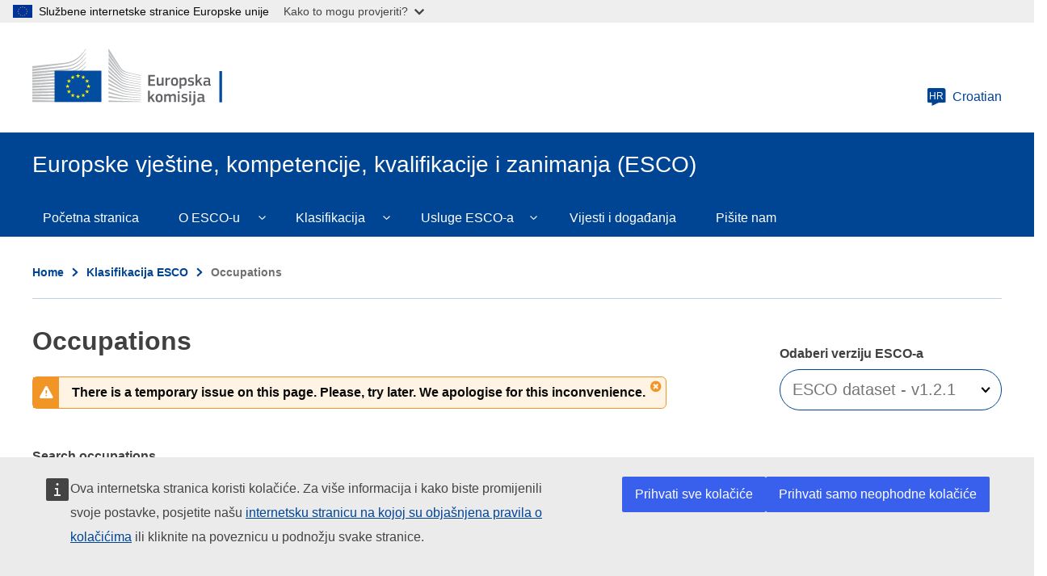

--- FILE ---
content_type: text/html; charset=UTF-8
request_url: https://esco.ec.europa.eu/hr/classification/occupation?uri=http%3A//data.europa.eu/esco/occupation/b0473a10-e3de-480c-a841-171f2356a074
body_size: 16042
content:
<!DOCTYPE html>
<html lang="hr" dir="ltr">
  <head>
    <meta charset="utf-8" />
<link rel="canonical" href="https://esco.ec.europa.eu/hr/classification/occupation" />
<meta http-equiv="X-UA-Compatible" content="IE=edge,chrome=1" />
<meta name="Generator" content="Drupal 10 (https://www.drupal.org)" />
<meta name="MobileOptimized" content="width" />
<meta name="HandheldFriendly" content="true" />
<meta name="viewport" content="width=device-width, initial-scale=1.0" />
<link rel="icon" href="/themes/custom/oe_esco/images/favicons/ec/favicon.ico" type="image/vnd.microsoft.icon" />
<link rel="icon" href="/themes/custom/oe_esco/images/favicons/ec/favicon.svg" type="image/svg+xml" />
<link rel="apple-touch-icon" href="/themes/custom/oe_esco/images/favicons/ec/favicon.png" />

    <title>| Europske vještine, kompetencije, kvalifikacije i zanimanja (ESCO)</title>
    <link rel="stylesheet" media="all" href="/sites/default/files/css/css_UvDjcGmF2FOWQMmVzHFotK6ZpoDvRSkCmJbh9r5cnBg.css?delta=0&amp;language=hr&amp;theme=oe_esco&amp;include=eJwtyEEOwzAIBdELOeVIFiFfCRUOjsEL376K1NXojfgAHWN2tg_PdPHWDYnyfSbGqlNrultqp3-LoyLE6TTf2bbIZXqf784LDdSH3lnCRdlqw6FMO4dKiRWJ9gI_E6Euzg" />
<link rel="stylesheet" media="all" href="/sites/default/files/css/css_ZxZUDOn88x4CrIodeRcNqOUZEF4z_rGD_aDSZgHGOVc.css?delta=1&amp;language=hr&amp;theme=oe_esco&amp;include=eJwtyEEOwzAIBdELOeVIFiFfCRUOjsEL376K1NXojfgAHWN2tg_PdPHWDYnyfSbGqlNrultqp3-LoyLE6TTf2bbIZXqf784LDdSH3lnCRdlqw6FMO4dKiRWJ9gI_E6Euzg" />
<link rel="stylesheet" media="print" href="/sites/default/files/css/css_oZNJWjNUzf8ZGew5przHBnjv0O5kkWQVI8I7kRaxf04.css?delta=2&amp;language=hr&amp;theme=oe_esco&amp;include=eJwtyEEOwzAIBdELOeVIFiFfCRUOjsEL376K1NXojfgAHWN2tg_PdPHWDYnyfSbGqlNrultqp3-LoyLE6TTf2bbIZXqf784LDdSH3lnCRdlqw6FMO4dKiRWJ9gI_E6Euzg" />
<link rel="stylesheet" media="all" href="/sites/default/files/css/css_btfhcsaCslDNLiE3edNPLclHv9n6ttfH0ZXC486tdMI.css?delta=3&amp;language=hr&amp;theme=oe_esco&amp;include=eJwtyEEOwzAIBdELOeVIFiFfCRUOjsEL376K1NXojfgAHWN2tg_PdPHWDYnyfSbGqlNrultqp3-LoyLE6TTf2bbIZXqf784LDdSH3lnCRdlqw6FMO4dKiRWJ9gI_E6Euzg" />
<link rel="stylesheet" media="print" href="/sites/default/files/css/css_83P1mxGMg29Y-nH6QzbUAc3d3U_GC1h4h8jTPf9lW5k.css?delta=4&amp;language=hr&amp;theme=oe_esco&amp;include=eJwtyEEOwzAIBdELOeVIFiFfCRUOjsEL376K1NXojfgAHWN2tg_PdPHWDYnyfSbGqlNrultqp3-LoyLE6TTf2bbIZXqf784LDdSH3lnCRdlqw6FMO4dKiRWJ9gI_E6Euzg" />

    
  </head>
  <body class="language-hr ecl-typography path-classification">
        <a href="#main-content" class="ecl-skip-link"  id="skip-id">Skip to main content</a>

    <script type="application/json">{"utility":"globan","theme":"light","logo":true,"link":true,"mode":false}</script>

      <div class="dialog-off-canvas-main-canvas" data-off-canvas-main-canvas>
    	<header class="ecl-site-header-core" data-ecl-site-header="true" data-ecl-auto-init="SiteHeaderCore">
		
		<div class="ecl-site-header-core__container ecl-container">
			<div class="ecl-site-header-core__top">
				    <a
    class="ecl-link ecl-link--standalone ecl-site-header__logo-link"
    href="https://commission.europa.eu/index_hr"
    aria-label="Home - European Commission"
  >
                            <picture class="ecl-picture ecl-site-header__picture" title="European&#x20;Commission"><source 
                  srcset="/themes/contrib/oe_theme/dist/ec/images/logo/positive/logo-ec--hr.svg"
                          media="(min-width: 996px)"
                      ><img 
          class="ecl-site-header__logo-image"
              src="/themes/contrib/oe_theme/dist/ec/images/logo/positive/logo-ec--hr.svg"
              alt="European Commission logo" 
      /></picture>  </a>


				<div class="ecl-site-header-core__action">
					  <div class="language-switcher-language-url settings-tray-editable" id="block-languageswitchercontent" role="navigation" data-drupal-settingstray="editable" aria-label="ESCO-Language">
  
    
      <a
  class="ecl-button ecl-button--ghost  ecl-site-header__language-selector"
  href="https://esco.ec.europa.eu/hr/classification/occupation"
  data-ecl-language-selector
  aria-controls="language-selector-list-overlay"
  aria-expanded="false"
><span class="ecl-site-header__language-icon"><svg
  class="ecl-icon ecl-icon--s ecl-site-header__icon"
  focusable="false"
  aria-hidden="true"
  ><use xlink:href="/themes/contrib/oe_theme/dist/ec/images/icons/sprites/icons.svg#language"></use></svg><span class="ecl-site-header__language-code">hr</span></span>Croatian</a><div class="ecl-language-list ecl-language-list--overlay" data-ecl-language-list-overlay aria-labelledby="ecl-language-list__title" role="dialog" aria-labelledby="ecl-language-list__title" role="dialog" hidden ><div class="ecl-language-list__container ecl-container"><div class="ecl-language-list--overlay__header"><div class="ecl-language-list__close ecl-col-12 ecl-col-l-8 ecl-col-m-11 ecl-offset-l-2"><button class="ecl-button ecl-button--ghost ecl-language-list__close-button" type="submit"  data-ecl-language-list-close><span class="ecl-button__container"><span class="ecl-button__label" data-ecl-label="true">Zatvori</span><svg
  class="ecl-icon ecl-icon--s ecl-button__icon ecl-button__icon--after"
  focusable="false"
  aria-hidden="true"
   data-ecl-icon><use xlink:href="/themes/contrib/oe_theme/dist/ec/images/icons/sprites/icons.svg#close"></use></svg></span></button></div><div
        class="ecl-language-list__title ecl-col-12 ecl-col-l-8 ecl-offset-l-2 ecl-col-m-11 ecl-offset-m-1"
        id="ecl-language-list__title"
      ><svg
  class="ecl-icon ecl-icon--m ecl-language-list__title-icon"
  focusable="false"
  aria-hidden="true"
  ><use xlink:href="/themes/contrib/oe_theme/dist/ec/images/icons/sprites/icons.svg#generic-lang"></use></svg>Select your language</div></div><div class="ecl-row ecl-language-list__eu"><div class="ecl-language-list__category ecl-col-12 ecl-col-l-8 ecl-offset-l-2 ecl-col-m-11 ecl-offset-m-1"></div><div class="ecl-language-list__column ecl-col-12 ecl-col-l-4 ecl-offset-l-2 ecl-col-m-5 ecl-offset-m-1"><ul class="ecl-language-list__list"><li class="ecl-language-list__item"><a
  href="https://esco.ec.europa.eu/bg/classification/occupation"
  class="ecl-link ecl-link--standalone ecl-language-list__link"
   lang="bg" hreflang="bg" rel="alternate"
>Bulgarian</a></li><li class="ecl-language-list__item"><a
  href="https://esco.ec.europa.eu/cs/classification/occupation"
  class="ecl-link ecl-link--standalone ecl-language-list__link"
   lang="cs" hreflang="cs" rel="alternate"
>Czech</a></li><li class="ecl-language-list__item"><a
  href="https://esco.ec.europa.eu/da/classification/occupation"
  class="ecl-link ecl-link--standalone ecl-language-list__link"
   lang="da" hreflang="da" rel="alternate"
>Danish</a></li><li class="ecl-language-list__item"><a
  href="https://esco.ec.europa.eu/de/classification/occupation"
  class="ecl-link ecl-link--standalone ecl-language-list__link"
   lang="de" hreflang="de" rel="alternate"
>German</a></li><li class="ecl-language-list__item"><a
  href="https://esco.ec.europa.eu/et/classification/occupation"
  class="ecl-link ecl-link--standalone ecl-language-list__link"
   lang="et" hreflang="et" rel="alternate"
>Estonian</a></li><li class="ecl-language-list__item"><a
  href="https://esco.ec.europa.eu/el/classification/occupation"
  class="ecl-link ecl-link--standalone ecl-language-list__link"
   lang="el" hreflang="el" rel="alternate"
>Greek</a></li><li class="ecl-language-list__item"><a
  href="https://esco.ec.europa.eu/en/classification/occupation"
  class="ecl-link ecl-link--standalone ecl-language-list__link"
   lang="en" hreflang="en" rel="alternate"
>English</a></li><li class="ecl-language-list__item"><a
  href="https://esco.ec.europa.eu/es/classification/occupation"
  class="ecl-link ecl-link--standalone ecl-language-list__link"
   lang="es" hreflang="es" rel="alternate"
>Spanish</a></li><li class="ecl-language-list__item"><a
  href="https://esco.ec.europa.eu/fr/classification/occupation"
  class="ecl-link ecl-link--standalone ecl-language-list__link"
   lang="fr" hreflang="fr" rel="alternate"
>French</a></li><li class="ecl-language-list__item"><a
  href="https://esco.ec.europa.eu/ga/classification/occupation"
  class="ecl-link ecl-link--standalone ecl-language-list__link"
   lang="ga" hreflang="ga" rel="alternate"
>Irish</a></li><li class="ecl-language-list__item ecl-language-list__item--is-active"><a
  href="https://esco.ec.europa.eu/hr/classification/occupation"
  class="ecl-link ecl-link--standalone ecl-link--icon ecl-link--icon-after ecl-language-list__link"
   lang="hr" hreflang="hr" rel="alternate"
><span class="ecl-link__label">Croatian</span><svg
  class="ecl-icon ecl-icon--xs ecl-link__icon"
  focusable="false"
  aria-hidden="true"
  ><use xlink:href="/themes/contrib/oe_theme/dist/ec/images/icons/sprites/icons.svg#check"></use></svg></a></li><li class="ecl-language-list__item"><a
  href="https://esco.ec.europa.eu/it/classification/occupation"
  class="ecl-link ecl-link--standalone ecl-language-list__link"
   lang="it" hreflang="it" rel="alternate"
>Italian</a></li><li class="ecl-language-list__item"><a
  href="https://esco.ec.europa.eu/lv/classification/occupation"
  class="ecl-link ecl-link--standalone ecl-language-list__link"
   lang="lv" hreflang="lv" rel="alternate"
>Latvian</a></li><li class="ecl-language-list__item"><a
  href="https://esco.ec.europa.eu/lt/classification/occupation"
  class="ecl-link ecl-link--standalone ecl-language-list__link"
   lang="lt" hreflang="lt" rel="alternate"
>Lithuanian</a></li></ul></div><div class="ecl-language-list__column ecl-col-12 ecl-col-l-4 ecl-col-m-5"><ul class="ecl-language-list__list"><li class="ecl-language-list__item"><a
  href="https://esco.ec.europa.eu/hu/classification/occupation"
  class="ecl-link ecl-link--standalone ecl-language-list__link"
   lang="hu" hreflang="hu" rel="alternate"
>Hungarian</a></li><li class="ecl-language-list__item"><a
  href="https://esco.ec.europa.eu/mt/classification/occupation"
  class="ecl-link ecl-link--standalone ecl-language-list__link"
   lang="mt" hreflang="mt" rel="alternate"
>Maltese</a></li><li class="ecl-language-list__item"><a
  href="https://esco.ec.europa.eu/nl/classification/occupation"
  class="ecl-link ecl-link--standalone ecl-language-list__link"
   lang="nl" hreflang="nl" rel="alternate"
>Dutch</a></li><li class="ecl-language-list__item"><a
  href="https://esco.ec.europa.eu/pl/classification/occupation"
  class="ecl-link ecl-link--standalone ecl-language-list__link"
   lang="pl" hreflang="pl" rel="alternate"
>Polish</a></li><li class="ecl-language-list__item"><a
  href="https://esco.ec.europa.eu/pt/classification/occupation"
  class="ecl-link ecl-link--standalone ecl-language-list__link"
   lang="pt" hreflang="pt" rel="alternate"
>Portuguese</a></li><li class="ecl-language-list__item"><a
  href="https://esco.ec.europa.eu/ro/classification/occupation"
  class="ecl-link ecl-link--standalone ecl-language-list__link"
   lang="ro" hreflang="ro" rel="alternate"
>Romanian</a></li><li class="ecl-language-list__item"><a
  href="https://esco.ec.europa.eu/sk/classification/occupation"
  class="ecl-link ecl-link--standalone ecl-language-list__link"
   lang="sk" hreflang="sk" rel="alternate"
>Slovak</a></li><li class="ecl-language-list__item"><a
  href="https://esco.ec.europa.eu/sl/classification/occupation"
  class="ecl-link ecl-link--standalone ecl-language-list__link"
   lang="sl" hreflang="sl" rel="alternate"
>Slovenian</a></li><li class="ecl-language-list__item"><a
  href="https://esco.ec.europa.eu/fi/classification/occupation"
  class="ecl-link ecl-link--standalone ecl-language-list__link"
   lang="fi" hreflang="fi" rel="alternate"
>Finnish</a></li><li class="ecl-language-list__item"><a
  href="https://esco.ec.europa.eu/sv/classification/occupation"
  class="ecl-link ecl-link--standalone ecl-language-list__link"
   lang="sv" hreflang="sv" rel="alternate"
>Swedish</a></li><li class="ecl-language-list__item"><a
  href="https://esco.ec.europa.eu/ar/classification/occupation"
  class="ecl-link ecl-link--standalone ecl-language-list__link"
   lang="ar" hreflang="ar" rel="alternate"
>عربي</a></li><li class="ecl-language-list__item"><a
  href="https://esco.ec.europa.eu/is/classification/occupation"
  class="ecl-link ecl-link--standalone ecl-language-list__link"
   lang="is" hreflang="is" rel="alternate"
>Íslenska</a></li><li class="ecl-language-list__item"><a
  href="https://esco.ec.europa.eu/nb/classification/occupation"
  class="ecl-link ecl-link--standalone ecl-language-list__link"
   lang="no" hreflang="no" rel="alternate"
>Norsk Bokmål</a></li><li class="ecl-language-list__item"><a
  href="https://esco.ec.europa.eu/uk/classification/occupation"
  class="ecl-link ecl-link--standalone ecl-language-list__link"
   lang="uk" hreflang="uk" rel="alternate"
>Ukrainian</a></li></ul></div></div></div></div>
  </div>

				</div>
			</div>
		</div>
	</header>

  <div class="ecl-site-header__banner">
    <div class="ecl-container">
              <div class="ecl-site-header__site-name">Europske vještine, kompetencije, kvalifikacije i zanimanja (ESCO)</div>
                </div>
  </div>
  

			<div class="" id="page-header">
			<div class="ecl-container-fluid">
				<div class="ecl-row">
					<div class="ecl-col-sm-12">
						  <div id="block-bannerblock" class="settings-tray-editable" data-drupal-settingstray="editable">
  
    
      <div class="esco-banner-block banner-">
  <div class="esco-banner-block-content"></div>
</div>
  </div>
  
      
                                                                                                                            
                                                                      
                                                                                        
                
                
          
  
   <nav
  class="ecl-menu ecl-menu--group1"
  data-ecl-menu
  data-ecl-menu-max-lines="2"
  data-ecl-auto-init="Menu"
  aria-expanded="false"
  role="navigation"
   aria-label="ESCO-main-menu"
><div class="ecl-menu__overlay" data-ecl-menu-overlay></div><div class="ecl-container ecl-menu__container"><a
      class="ecl-link ecl-link--standalone ecl-menu__open"
      href=""
      data-ecl-menu-open
    ><svg
  class="ecl-icon ecl-icon--s"
  focusable="false"
  aria-hidden="true"
  ><use xlink:href="/themes/contrib/oe_theme/dist/ec/images/icons/sprites/icons.svg#hamburger"></use></svg>Menu</a><section class="ecl-menu__inner" data-ecl-menu-inner role="application" aria-label="Menu"><header class="ecl-menu__inner-header"><button
          class="ecl-menu__close ecl-button ecl-button--text"
          type="submit"
          data-ecl-menu-close
        ><span class="ecl-menu__close-container ecl-button__container"><svg
  class="ecl-icon ecl-icon--s ecl-button__icon ecl-button__icon--before"
  focusable="false"
  aria-hidden="true"
   data-ecl-icon><use xlink:href="/themes/contrib/oe_theme/dist/ec/images/icons/sprites/icons.svg#close-filled"></use></svg><span
              class="ecl-button__label"
              data-ecl-label="true">Zatvori</span></span></button><div class="ecl-menu__title">Menu</div><button
          data-ecl-menu-back
          type="submit"
          class="ecl-menu__back ecl-button ecl-button--text"
        ><span class="ecl-button__container"><svg
  class="ecl-icon ecl-icon--xs ecl-icon--rotate-270 ecl-button__icon ecl-button__icon--before"
  focusable="false"
  aria-hidden="true"
   data-ecl-icon><use xlink:href="/themes/contrib/oe_theme/dist/ec/images/icons/sprites/icons.svg#corner-arrow"></use></svg><span
              class="ecl-button__label"
              data-ecl-label
            >Back</span></span></button></header><button class="ecl-button ecl-button--ghost ecl-menu__item ecl-menu__items-previous" type="button"  data-ecl-menu-items-previous tabindex="-1"><span class="ecl-button__container"><svg
  class="ecl-icon ecl-icon--s ecl-icon--rotate-270 ecl-button__icon ecl-button__icon--before"
  focusable="false"
  aria-hidden="true"
   data-ecl-icon><use xlink:href="/themes/contrib/oe_theme/dist/ec/images/icons/sprites/icons.svg#corner-arrow"></use></svg></span></button><button class="ecl-button ecl-button--ghost ecl-menu__item ecl-menu__items-next" type="button"  data-ecl-menu-items-next tabindex="-1"><span class="ecl-button__container"><svg
  class="ecl-icon ecl-icon--s ecl-icon--rotate-90 ecl-button__icon ecl-button__icon--before"
  focusable="false"
  aria-hidden="true"
   data-ecl-icon><use xlink:href="/themes/contrib/oe_theme/dist/ec/images/icons/sprites/icons.svg#corner-arrow"></use></svg></span></button><ul class="ecl-menu__list" data-ecl-menu-list><li class="ecl-menu__item" data-ecl-menu-item id="ecl-menu-item-658518863-0"><a href="/hr" class="ecl-menu__link" data-ecl-menu-link id="ecl-menu-item-658518863-0-link">Početna stranica</a></li><li class="ecl-menu__item ecl-menu__item--has-children" data-ecl-menu-item data-ecl-has-children aria-haspopup aria-expanded="false" id="ecl-menu-item-658518863-1"><a href="/hr/about-esco" class="ecl-menu__link" data-ecl-menu-link id="ecl-menu-item-658518863-1-link">O ESCO-u</a><button class="ecl-button ecl-button--primary ecl-menu__button-caret" type="button"  data-ecl-menu-caret><span class="ecl-button__container"><svg
  class="ecl-icon ecl-icon--xs ecl-icon--rotate-180 ecl-button__icon ecl-button__icon--after"
  focusable="false"
  aria-hidden="true"
   data-ecl-icon><use xlink:href="/themes/contrib/oe_theme/dist/ec/images/icons/sprites/icons.svg#corner-arrow"></use></svg></span></button><div
    class="ecl-menu__mega"
    data-ecl-menu-mega
  ><ul class="ecl-menu__sublist"><li
        class="ecl-menu__subitem"
        data-ecl-menu-subitem
      ><a
          href="/hr/about-esco/what-esco"
          class="ecl-menu__sublink"
        >Što je ESCO?</a></li><li
        class="ecl-menu__subitem"
        data-ecl-menu-subitem
      ><a
          href="/hr/about-esco/publication"
          class="ecl-menu__sublink"
        >Publikacije</a></li><li
        class="ecl-menu__subitem"
        data-ecl-menu-subitem
      ><a
          href="/hr/node/10"
          class="ecl-menu__sublink"
        >ESCOpedia</a></li><li
        class="ecl-menu__subitem"
        data-ecl-menu-subitem
      ><a
          href="/hr/about-esco/esco-stakeholders"
          class="ecl-menu__sublink"
        >Dionici ESCO-a</a></li><li
        class="ecl-menu__subitem"
        data-ecl-menu-subitem
      ><a
          href="/hr/about-esco/data-science-and-esco"
          class="ecl-menu__sublink"
        >Data Science and ESCO</a></li><li
        class="ecl-menu__subitem"
        data-ecl-menu-subitem
      ><a
          href="/hr/about-esco/faq"
          class="ecl-menu__sublink"
        >FAQs</a></li></ul></div></li><li class="ecl-menu__item ecl-menu__item--has-children" data-ecl-menu-item data-ecl-has-children aria-haspopup aria-expanded="false" id="ecl-menu-item-658518863-2"><a href="/hr/classification" class="ecl-menu__link" data-ecl-menu-link id="ecl-menu-item-658518863-2-link">Klasifikacija</a><button class="ecl-button ecl-button--primary ecl-menu__button-caret" type="button"  data-ecl-menu-caret><span class="ecl-button__container"><svg
  class="ecl-icon ecl-icon--xs ecl-icon--rotate-180 ecl-button__icon ecl-button__icon--after"
  focusable="false"
  aria-hidden="true"
   data-ecl-icon><use xlink:href="/themes/contrib/oe_theme/dist/ec/images/icons/sprites/icons.svg#corner-arrow"></use></svg></span></button><div
    class="ecl-menu__mega"
    data-ecl-menu-mega
  ><ul class="ecl-menu__sublist"><li
        class="ecl-menu__subitem"
        data-ecl-menu-subitem
      ><a
          href="/hr/classification/occupation_main"
          class="ecl-menu__sublink"
        >Zanimanja </a></li><li
        class="ecl-menu__subitem"
        data-ecl-menu-subitem
      ><a
          href="/hr/classification/skill_main"
          class="ecl-menu__sublink"
        >Vještine</a></li><li
        class="ecl-menu__subitem"
        data-ecl-menu-subitem
      ><a
          href="/hr/classification/qualifications"
          class="ecl-menu__sublink"
        >Kvalifikacije</a></li></ul></div></li><li class="ecl-menu__item ecl-menu__item--has-children" data-ecl-menu-item data-ecl-has-children aria-haspopup aria-expanded="false" id="ecl-menu-item-658518863-3"><a href="/hr/use-esco" class="ecl-menu__link" data-ecl-menu-link id="ecl-menu-item-658518863-3-link">Usluge ESCO-a</a><button class="ecl-button ecl-button--primary ecl-menu__button-caret" type="button"  data-ecl-menu-caret><span class="ecl-button__container"><svg
  class="ecl-icon ecl-icon--xs ecl-icon--rotate-180 ecl-button__icon ecl-button__icon--after"
  focusable="false"
  aria-hidden="true"
   data-ecl-icon><use xlink:href="/themes/contrib/oe_theme/dist/ec/images/icons/sprites/icons.svg#corner-arrow"></use></svg></span></button><div
    class="ecl-menu__mega"
    data-ecl-menu-mega
  ><ul class="ecl-menu__sublist"><li
        class="ecl-menu__subitem"
        data-ecl-menu-subitem
      ><a
          href="/hr/use-esco/download"
          class="ecl-menu__sublink"
        >Preuzmite ESCO</a></li><li
        class="ecl-menu__subitem"
        data-ecl-menu-subitem
      ><a
          href="/hr/use-esco/use-esco-services-api"
          class="ecl-menu__sublink"
        >Koristite internetske usluge ESCO-a (API)</a></li><li
        class="ecl-menu__subitem"
        data-ecl-menu-subitem
      ><a
          href="/hr/use-esco/eures-countries-mapping-tables"
          class="ecl-menu__sublink"
        >EURES Countries Mapping Tables</a></li><li
        class="ecl-menu__subitem"
        data-ecl-menu-subitem
      ><a
          href="/hr/use-esco/other-crosswalks"
          class="ecl-menu__sublink"
        >Other Crosswalks</a></li></ul></div></li><li class="ecl-menu__item" data-ecl-menu-item id="ecl-menu-item-658518863-4"><a href="/hr/news-events" class="ecl-menu__link" data-ecl-menu-link id="ecl-menu-item-658518863-4-link">Vijesti i događanja</a></li><li class="ecl-menu__item" data-ecl-menu-item id="ecl-menu-item-658518863-5"><a href="/hr/contact" class="ecl-menu__link" data-ecl-menu-link id="ecl-menu-item-658518863-5-link">Pišite nam</a></li></ul></section></div></nav>


<div id="block-pageheader" class="settings-tray-editable" data-drupal-settingstray="editable">
  
    
      
            
  
<div class="ecl-page-header" ><div class="ecl-container"><nav class="ecl-breadcrumb ecl-page-header__breadcrumb" aria-label="ESCO-Breadcrumbs" data-ecl-breadcrumb="true"><ol class="ecl-breadcrumb__container"><li class="ecl-breadcrumb__segment" data-ecl-breadcrumb-item="static"><a
  href="/hr"
  class="ecl-link ecl-link--standalone ecl-link--no-visited ecl-breadcrumb__link"
  
>Home</a><svg
  class="ecl-icon ecl-icon--2xs ecl-icon--rotate-90 ecl-breadcrumb__icon"
  focusable="false"
  aria-hidden="true"
   role="presentation"><use xlink:href="/themes/contrib/oe_theme/dist/ec/images/icons/sprites/icons.svg#corner-arrow"></use></svg></li><li class="ecl-breadcrumb__segment" data-ecl-breadcrumb-item="static"><a
  href="/hr/classification"
  class="ecl-link ecl-link--standalone ecl-link--no-visited ecl-breadcrumb__link"
  
>Klasifikacija ESCO</a><svg
  class="ecl-icon ecl-icon--2xs ecl-icon--rotate-90 ecl-breadcrumb__icon"
  focusable="false"
  aria-hidden="true"
   role="presentation"><use xlink:href="/themes/contrib/oe_theme/dist/ec/images/icons/sprites/icons.svg#corner-arrow"></use></svg></li><li class="ecl-breadcrumb__segment ecl-breadcrumb__current-page" data-ecl-breadcrumb-item="static" aria-current="page">Occupations</li></ol></nav><div class="ecl-page-header__title-container"><h1 class="ecl-page-header__title">Occupations</h1></div></div></div>
  </div>


					</div>
				</div>
			</div>
			<div class="form-header"></div>
		</div>
	
	<main id="main-content">
		  <div class="wrapper-region--content">
    <div data-drupal-messages-fallback class="hidden"></div><div id="block-mainpagecontent" class="ecl-u-mb-l">
  
    
      <div class="oe-occupations--wrapper occupations">
	<div class="warning-message-container">
		<span class="warning-message-close"></span>
		<div class="warning-message">There is a temporary issue on this page. Please, try later. We apologise for this inconvenience. </div>
	</div>
	<div class="oe-occupations--wrapper__title">
		<div class="oe-occupations--wrapper__title--inn"></div>
	</div>
	<div class="oe-occupations--wrapper__content">
		<div class="oe-occupations--wrapper__content--inn">
			<article class="oe-occupations">
				<div class="oe-occupations__detail--top__wrapper"></div>
				<div class="oe-occupations--form">
					<form class="occupation-search-form ecl-form" data-drupal-selector="occupation-search-form" action="/hr/classification/occupation" method="post" id="occupation-search-form" accept-charset="UTF-8"><input id="classification_type" data-drupal-selector="edit-type" type="hidden" name="type" value="occupations" />
<input id="find_pager" data-drupal-selector="edit-page" type="hidden" name="page" value="1" />
<div class="js-form-item form-item js-form-type-select form-item-version js-form-item-version ecl-form-group ecl-form-group--select ecl-u-mv-m">
      <label for="edit-version" class="ecl-form-label">Odaberi verziju ESCO-a </label>
        



                              
<div class="ecl-form-group ecl-u-mt-none" role="application"><div class="ecl-select__container ecl-select__container--m"
  ><select
      class="ecl-select form-select form-select"
          id="edit-version"
              name="version"
             title="Select&#x20;the&#x20;ESCO&#x20;dataset&#x20;in&#x20;which&#x20;you&#x20;wish&#x20;to&#x20;perform&#x20;your&#x20;search" data-drupal-selector="edit-version" id="edit-version" name="version"><option
            value="ESCO dataset - v1.0.9"
                              >ESCO dataset - v1.0.9</option><option
            value="ESCO dataset - v1.1.2"
                              >ESCO dataset - v1.1.2</option><option
            value="ESCO dataset - v1.2.1"
                      selected
                              >ESCO dataset - v1.2.1</option></select><div class="ecl-select__icon"><svg
  class="ecl-icon ecl-icon--s ecl-icon--rotate-180 ecl-select__icon-shape"
  focusable="false"
  aria-hidden="true"
  ><use xlink:href="/themes/contrib/oe_theme/dist/ec/images/icons/sprites/icons.svg#corner-arrow"></use></svg></div></div></div>
        </div>
<div class="js-form-item form-item js-form-type-select form-item-hierarchy js-form-item-hierarchy ecl-form-group ecl-form-group--select ecl-u-mv-m">
      <label for="edit-hierarchy" class="ecl-form-label">Select hierarchy</label>
        




<div class="ecl-form-group ecl-u-mt-none" role="application"><div class="ecl-select__container ecl-select__container--m"
  ><select
      class="ecl-select form-select form-select"
          id="select-hierarchy"
              name="hierarchy"
             title="Select&#x20;the&#x20;ESCO&#x20;hierarchy&#x20;to&#x20;be&#x20;displayed" id="select-hierarchy" data-drupal-selector="edit-hierarchy" name="hierarchy"></select><div class="ecl-select__icon"><svg
  class="ecl-icon ecl-icon--s ecl-icon--rotate-180 ecl-select__icon-shape"
  focusable="false"
  aria-hidden="true"
  ><use xlink:href="/themes/contrib/oe_theme/dist/ec/images/icons/sprites/icons.svg#corner-arrow"></use></svg></div></div></div>
        </div>
<div id="search-home-keyword"><div class="js-form-item form-item js-form-type-textfield form-item-keyword js-form-item-keyword ecl-form-group ecl-form-group--text-input ecl-u-mv-m">
      <label for="edit-keyword" class="ecl-form-label">Search occupations</label>
        <input placeholder="Pretraživanje …" title="Type a keyword to perform your search for Occupations" data-drupal-selector="edit-keyword" class="form-autocomplete form-text ecl-text-input ecl-u-mt-none" data-autocomplete-path="/hr/search/autocomplete/occupation/ESCO%20dataset%20-%20v1.2.1" type="text" id="edit-keyword" name="keyword" value="" size="60" maxlength="128" />

        </div>
</div>              
<button class="ecl-button ecl-button--primary" type="submit"  title="Select&#x20;this&#x20;button&#x20;to&#x20;perform&#x20;your&#x20;search&#x20;for&#x20;Occupations" id="occ_skill_find_submit" data-drupal-selector="edit-find-submit" type="submit" name="op" value="Prona&#x0111;ite" class="button&#x20;js-form-submit&#x20;form-submit">Pronađite</button>
<fieldset data-drupal-selector="edit-button-filter" aria-describedby="edit-button-filter--description" id="edit-button-filter" class="ecl-fieldset js-form-item form-item js-form-wrapper form-wrapper">
      <div class="fieldset-wrapper">
            
              <div id="edit-button-filter--description" data-drupal-field-elements="description" class="description"><div class='button-advance-filters'><p tabindex='0' class='open-filter change-filter'>Show filters</p><p tabindex='0' class='close-filter change-filter dnone'>Hide filters</p></div></div>
      </div>
</fieldset>
<div id="advance-filters" data-drupal-selector="edit-advancefilters" class="js-form-wrapper form-wrapper ecl-form-group"><div id="headerFilters" data-drupal-selector="edit-header-filters" class="js-form-wrapper form-wrapper ecl-form-group"><div class="title_filters_advance"><div id="edit-title-filters" class="js-form-item form-item js-form-type-item form-item-title-filters js-form-item-title-filters ecl-form-group form-no-label ecl-u-mv-m">
        Filters
        </div>
</div></div>
<div id="boxfilters" data-drupal-selector="edit-boxfilters" class="js-form-wrapper form-wrapper ecl-form-group"><div class="js-form-item form-item js-form-type-select form-item-concept-type js-form-item-concept-type ecl-form-group ecl-form-group--select ecl-u-mv-m">
      <label for="edit-concept-type" class="ecl-form-label">Vrsta koncepta <span class="icon-info" title="Here choose whether you want to see only occupational groups (first 4 levels), or occupations (ESCO level 5 and lower)" tabindex="0"></span></label>
        
              


                    
<div class="ecl-form-group ecl-u-mt-none" role="application"><div class="ecl-select__container ecl-select__container--m"
  ><select
      class="ecl-select form-select form-select"
          id="edit-concept-type"
              name="concept_type[]"
             multiple data-ecl-auto-init="Select" data-ecl-select-multiple data-ecl-select-default="Odaberi&#x20;" data-ecl-select-search="Filtriraj&#x20;rezultate" data-ecl-select-no-results="" data-ecl-select-all="Ozna&#x010D;i&#x20;sve" data-ecl-select-clear-all="O&#x010D;isti&#x20;sve" data-ecl-select-close="Zatvori" title="Select&#x20;the&#x20;Concept&#x20;type&#x20;to&#x20;narrow&#x20;down&#x20;you&#x20;search" data-drupal-selector="edit-concept-type" multiple="multiple" name="concept_type&#x5B;&#x5D;" id="edit-concept-type"><option
            value="occupation-group"
                      selected
                              >Skupina</option><option
            value="occupation"
                      selected
                              >Zanimanje</option></select><div class="ecl-select__icon"><svg
  class="ecl-icon ecl-icon--s ecl-icon--rotate-180 ecl-select__icon-shape"
  focusable="false"
  aria-hidden="true"
  ><use xlink:href="/themes/contrib/oe_theme/dist/ec/images/icons/sprites/icons.svg#corner-arrow"></use></svg></div></div></div>
        </div>
<div class="js-form-item form-item js-form-type-select form-item-concept-status js-form-item-concept-status ecl-form-group ecl-form-group--select ecl-u-mv-m">
      <label for="edit-concept-status" class="ecl-form-label">Stanje <span class="icon-info" title="As ESCO and labour market develops, some concpets can be obsoleted. Choose here the status" tabindex="0"></span></label>
        
              


                    
<div class="ecl-form-group ecl-u-mt-none" role="application"><div class="ecl-select__container ecl-select__container--m"
  ><select
      class="ecl-select form-select form-select"
          id="edit-concept-status"
              name="concept_status[]"
             multiple data-ecl-auto-init="Select" data-ecl-select-multiple data-ecl-select-default="Odaberi&#x20;" data-ecl-select-search="Filtriraj&#x20;rezultate" data-ecl-select-no-results="" data-ecl-select-all="Ozna&#x010D;i&#x20;sve" data-ecl-select-clear-all="O&#x010D;isti&#x20;sve" data-ecl-select-close="Zatvori" title="Select&#x20;the&#x20;status&#x20;of&#x20;the&#x20;occupation&#x20;to&#x20;narrow&#x20;down&#x20;you&#x20;search" data-drupal-selector="edit-concept-status" multiple="multiple" name="concept_status&#x5B;&#x5D;" id="edit-concept-status"><option
            value="obsolete"
                              >Zastarjelo</option><option
            value="released"
                              >Objavljeno</option></select><div class="ecl-select__icon"><svg
  class="ecl-icon ecl-icon--s ecl-icon--rotate-180 ecl-select__icon-shape"
  focusable="false"
  aria-hidden="true"
  ><use xlink:href="/themes/contrib/oe_theme/dist/ec/images/icons/sprites/icons.svg#corner-arrow"></use></svg></div></div></div>
        </div>
<div class="js-form-item form-item js-form-type-select form-item-isco-code js-form-item-isco-code ecl-form-group ecl-form-group--select ecl-u-mv-m">
      <label for="edit-isco-code" class="ecl-form-label">Oznaka iz ISCO-a <span class="icon-info" title="Choose the ISCO code" tabindex="0"></span></label>
        
              


                                                                                                                                                                                                                                                                                                                                                                                                                                                                                                                                                                                                                                                                                                                                                                                                                                                                                                                                                                                                                                                                                                                                                                                                                                                                                                                                                                                                                                                                                                                                                                                                                                                                                                                                                                                                                                                                                                                                                                                                                                                                                                                                                                                                                                                                                                                                                                                                                                                                                                                                                                                                                                                                                                                                                                                                                                                                                                                                                                                                                                                                                                                                                                                                                                                                                                                                                                                                                                                                                                                                                                                                                                                                                                                                                                                                                                                                                                                                                                                                                                                                                                                                                                                                                                                                                                                                                                                                                                                                                                                                                                                                                                                                                                                                                                                                                                                                                                                                                                                                                                                                                                                                                                                                                                                                                                                                                                                                                                                                                                                                                                                                                                                                                                                                                                                                                                                                                                                                                                                                                                                                                                                                                                                                                                                                                                                                                                                                                                              
<div class="ecl-form-group ecl-u-mt-none" role="application"><div class="ecl-select__container ecl-select__container--m"
  ><select
      class="ecl-select form-select form-select"
          id="edit-isco-code"
              name="isco_code[]"
             multiple data-ecl-auto-init="Select" data-ecl-select-multiple data-ecl-select-default="Odaberi&#x20;" data-ecl-select-search="Filtriraj&#x20;rezultate" data-ecl-select-no-results="" data-ecl-select-all="Ozna&#x010D;i&#x20;sve" data-ecl-select-clear-all="O&#x010D;isti&#x20;sve" data-ecl-select-close="Zatvori" title="Select&#x20;an&#x20;ISCO&#x20;code&#x20;to&#x20;narrow&#x20;down&#x20;you&#x20;search" data-drupal-selector="edit-isco-code" multiple="multiple" name="isco_code&#x5B;&#x5D;" id="edit-isco-code"><option
            value="01"
                              >01</option><option
            value="011"
                              >011</option><option
            value="0110"
                              >0110</option><option
            value="02"
                              >02</option><option
            value="021"
                              >021</option><option
            value="0210"
                              >0210</option><option
            value="03"
                              >03</option><option
            value="031"
                              >031</option><option
            value="0310"
                              >0310</option><option
            value="1"
                              >1</option><option
            value="11"
                              >11</option><option
            value="111"
                              >111</option><option
            value="1111"
                              >1111</option><option
            value="1112"
                              >1112</option><option
            value="1113"
                              >1113</option><option
            value="1114"
                              >1114</option><option
            value="112"
                              >112</option><option
            value="1120"
                              >1120</option><option
            value="12"
                              >12</option><option
            value="121"
                              >121</option><option
            value="1211"
                              >1211</option><option
            value="1212"
                              >1212</option><option
            value="1213"
                              >1213</option><option
            value="1219"
                              >1219</option><option
            value="122"
                              >122</option><option
            value="1221"
                              >1221</option><option
            value="1222"
                              >1222</option><option
            value="1223"
                              >1223</option><option
            value="13"
                              >13</option><option
            value="131"
                              >131</option><option
            value="1311"
                              >1311</option><option
            value="1312"
                              >1312</option><option
            value="132"
                              >132</option><option
            value="1321"
                              >1321</option><option
            value="1322"
                              >1322</option><option
            value="1323"
                              >1323</option><option
            value="1324"
                              >1324</option><option
            value="133"
                              >133</option><option
            value="1330"
                              >1330</option><option
            value="134"
                              >134</option><option
            value="1341"
                              >1341</option><option
            value="1342"
                              >1342</option><option
            value="1343"
                              >1343</option><option
            value="1344"
                              >1344</option><option
            value="1345"
                              >1345</option><option
            value="1346"
                              >1346</option><option
            value="1349"
                              >1349</option><option
            value="14"
                              >14</option><option
            value="141"
                              >141</option><option
            value="1411"
                              >1411</option><option
            value="1412"
                              >1412</option><option
            value="142"
                              >142</option><option
            value="1420"
                              >1420</option><option
            value="143"
                              >143</option><option
            value="1431"
                              >1431</option><option
            value="1439"
                              >1439</option><option
            value="2"
                              >2</option><option
            value="21"
                              >21</option><option
            value="211"
                              >211</option><option
            value="2111"
                              >2111</option><option
            value="2112"
                              >2112</option><option
            value="2113"
                              >2113</option><option
            value="2114"
                              >2114</option><option
            value="212"
                              >212</option><option
            value="2120"
                              >2120</option><option
            value="213"
                              >213</option><option
            value="2131"
                              >2131</option><option
            value="2132"
                              >2132</option><option
            value="2133"
                              >2133</option><option
            value="214"
                              >214</option><option
            value="2141"
                              >2141</option><option
            value="2142"
                              >2142</option><option
            value="2143"
                              >2143</option><option
            value="2144"
                              >2144</option><option
            value="2145"
                              >2145</option><option
            value="2146"
                              >2146</option><option
            value="2149"
                              >2149</option><option
            value="215"
                              >215</option><option
            value="2151"
                              >2151</option><option
            value="2152"
                              >2152</option><option
            value="2153"
                              >2153</option><option
            value="216"
                              >216</option><option
            value="2161"
                              >2161</option><option
            value="2162"
                              >2162</option><option
            value="2163"
                              >2163</option><option
            value="2164"
                              >2164</option><option
            value="2165"
                              >2165</option><option
            value="2166"
                              >2166</option><option
            value="22"
                              >22</option><option
            value="221"
                              >221</option><option
            value="2211"
                              >2211</option><option
            value="2212"
                              >2212</option><option
            value="222"
                              >222</option><option
            value="2221"
                              >2221</option><option
            value="2222"
                              >2222</option><option
            value="223"
                              >223</option><option
            value="2230"
                              >2230</option><option
            value="224"
                              >224</option><option
            value="2240"
                              >2240</option><option
            value="225"
                              >225</option><option
            value="2250"
                              >2250</option><option
            value="226"
                              >226</option><option
            value="2261"
                              >2261</option><option
            value="2262"
                              >2262</option><option
            value="2263"
                              >2263</option><option
            value="2264"
                              >2264</option><option
            value="2265"
                              >2265</option><option
            value="2266"
                              >2266</option><option
            value="2267"
                              >2267</option><option
            value="2269"
                              >2269</option><option
            value="23"
                              >23</option><option
            value="231"
                              >231</option><option
            value="2310"
                              >2310</option><option
            value="232"
                              >232</option><option
            value="2320"
                              >2320</option><option
            value="233"
                              >233</option><option
            value="2330"
                              >2330</option><option
            value="234"
                              >234</option><option
            value="2341"
                              >2341</option><option
            value="2342"
                              >2342</option><option
            value="235"
                              >235</option><option
            value="2351"
                              >2351</option><option
            value="2352"
                              >2352</option><option
            value="2353"
                              >2353</option><option
            value="2354"
                              >2354</option><option
            value="2355"
                              >2355</option><option
            value="2356"
                              >2356</option><option
            value="2359"
                              >2359</option><option
            value="24"
                              >24</option><option
            value="241"
                              >241</option><option
            value="2411"
                              >2411</option><option
            value="2412"
                              >2412</option><option
            value="2413"
                              >2413</option><option
            value="242"
                              >242</option><option
            value="2421"
                              >2421</option><option
            value="2422"
                              >2422</option><option
            value="2423"
                              >2423</option><option
            value="2424"
                              >2424</option><option
            value="243"
                              >243</option><option
            value="2431"
                              >2431</option><option
            value="2432"
                              >2432</option><option
            value="2433"
                              >2433</option><option
            value="2434"
                              >2434</option><option
            value="25"
                              >25</option><option
            value="251"
                              >251</option><option
            value="2511"
                              >2511</option><option
            value="2512"
                              >2512</option><option
            value="2513"
                              >2513</option><option
            value="2514"
                              >2514</option><option
            value="2519"
                              >2519</option><option
            value="252"
                              >252</option><option
            value="2521"
                              >2521</option><option
            value="2522"
                              >2522</option><option
            value="2523"
                              >2523</option><option
            value="2529"
                              >2529</option><option
            value="26"
                              >26</option><option
            value="261"
                              >261</option><option
            value="2611"
                              >2611</option><option
            value="2612"
                              >2612</option><option
            value="2619"
                              >2619</option><option
            value="262"
                              >262</option><option
            value="2621"
                              >2621</option><option
            value="2622"
                              >2622</option><option
            value="263"
                              >263</option><option
            value="2631"
                              >2631</option><option
            value="2632"
                              >2632</option><option
            value="2633"
                              >2633</option><option
            value="2634"
                              >2634</option><option
            value="2635"
                              >2635</option><option
            value="2636"
                              >2636</option><option
            value="264"
                              >264</option><option
            value="2641"
                              >2641</option><option
            value="2642"
                              >2642</option><option
            value="2643"
                              >2643</option><option
            value="265"
                              >265</option><option
            value="2651"
                              >2651</option><option
            value="2652"
                              >2652</option><option
            value="2653"
                              >2653</option><option
            value="2654"
                              >2654</option><option
            value="2655"
                              >2655</option><option
            value="2656"
                              >2656</option><option
            value="2659"
                              >2659</option><option
            value="3"
                              >3</option><option
            value="31"
                              >31</option><option
            value="311"
                              >311</option><option
            value="3111"
                              >3111</option><option
            value="3112"
                              >3112</option><option
            value="3113"
                              >3113</option><option
            value="3114"
                              >3114</option><option
            value="3115"
                              >3115</option><option
            value="3116"
                              >3116</option><option
            value="3117"
                              >3117</option><option
            value="3118"
                              >3118</option><option
            value="3119"
                              >3119</option><option
            value="312"
                              >312</option><option
            value="3121"
                              >3121</option><option
            value="3122"
                              >3122</option><option
            value="3123"
                              >3123</option><option
            value="313"
                              >313</option><option
            value="3131"
                              >3131</option><option
            value="3132"
                              >3132</option><option
            value="3133"
                              >3133</option><option
            value="3134"
                              >3134</option><option
            value="3135"
                              >3135</option><option
            value="3139"
                              >3139</option><option
            value="314"
                              >314</option><option
            value="3141"
                              >3141</option><option
            value="3142"
                              >3142</option><option
            value="3143"
                              >3143</option><option
            value="315"
                              >315</option><option
            value="3151"
                              >3151</option><option
            value="3152"
                              >3152</option><option
            value="3153"
                              >3153</option><option
            value="3154"
                              >3154</option><option
            value="3155"
                              >3155</option><option
            value="32"
                              >32</option><option
            value="321"
                              >321</option><option
            value="3211"
                              >3211</option><option
            value="3212"
                              >3212</option><option
            value="3213"
                              >3213</option><option
            value="3214"
                              >3214</option><option
            value="322"
                              >322</option><option
            value="3221"
                              >3221</option><option
            value="3222"
                              >3222</option><option
            value="323"
                              >323</option><option
            value="3230"
                              >3230</option><option
            value="324"
                              >324</option><option
            value="3240"
                              >3240</option><option
            value="325"
                              >325</option><option
            value="3251"
                              >3251</option><option
            value="3252"
                              >3252</option><option
            value="3253"
                              >3253</option><option
            value="3254"
                              >3254</option><option
            value="3255"
                              >3255</option><option
            value="3256"
                              >3256</option><option
            value="3257"
                              >3257</option><option
            value="3258"
                              >3258</option><option
            value="3259"
                              >3259</option><option
            value="33"
                              >33</option><option
            value="331"
                              >331</option><option
            value="3311"
                              >3311</option><option
            value="3312"
                              >3312</option><option
            value="3313"
                              >3313</option><option
            value="3314"
                              >3314</option><option
            value="3315"
                              >3315</option><option
            value="332"
                              >332</option><option
            value="3321"
                              >3321</option><option
            value="3322"
                              >3322</option><option
            value="3323"
                              >3323</option><option
            value="3324"
                              >3324</option><option
            value="333"
                              >333</option><option
            value="3331"
                              >3331</option><option
            value="3332"
                              >3332</option><option
            value="3333"
                              >3333</option><option
            value="3334"
                              >3334</option><option
            value="3339"
                              >3339</option><option
            value="334"
                              >334</option><option
            value="3341"
                              >3341</option><option
            value="3342"
                              >3342</option><option
            value="3343"
                              >3343</option><option
            value="3344"
                              >3344</option><option
            value="335"
                              >335</option><option
            value="3351"
                              >3351</option><option
            value="3352"
                              >3352</option><option
            value="3353"
                              >3353</option><option
            value="3354"
                              >3354</option><option
            value="3355"
                              >3355</option><option
            value="3359"
                              >3359</option><option
            value="34"
                              >34</option><option
            value="341"
                              >341</option><option
            value="3411"
                              >3411</option><option
            value="3412"
                              >3412</option><option
            value="3413"
                              >3413</option><option
            value="342"
                              >342</option><option
            value="3421"
                              >3421</option><option
            value="3422"
                              >3422</option><option
            value="3423"
                              >3423</option><option
            value="343"
                              >343</option><option
            value="3431"
                              >3431</option><option
            value="3432"
                              >3432</option><option
            value="3433"
                              >3433</option><option
            value="3434"
                              >3434</option><option
            value="3435"
                              >3435</option><option
            value="35"
                              >35</option><option
            value="351"
                              >351</option><option
            value="3511"
                              >3511</option><option
            value="3512"
                              >3512</option><option
            value="3513"
                              >3513</option><option
            value="3514"
                              >3514</option><option
            value="352"
                              >352</option><option
            value="3521"
                              >3521</option><option
            value="3522"
                              >3522</option><option
            value="4"
                              >4</option><option
            value="41"
                              >41</option><option
            value="411"
                              >411</option><option
            value="4110"
                              >4110</option><option
            value="412"
                              >412</option><option
            value="4120"
                              >4120</option><option
            value="413"
                              >413</option><option
            value="4131"
                              >4131</option><option
            value="4132"
                              >4132</option><option
            value="42"
                              >42</option><option
            value="421"
                              >421</option><option
            value="4211"
                              >4211</option><option
            value="4212"
                              >4212</option><option
            value="4213"
                              >4213</option><option
            value="4214"
                              >4214</option><option
            value="422"
                              >422</option><option
            value="4221"
                              >4221</option><option
            value="4222"
                              >4222</option><option
            value="4223"
                              >4223</option><option
            value="4224"
                              >4224</option><option
            value="4225"
                              >4225</option><option
            value="4226"
                              >4226</option><option
            value="4227"
                              >4227</option><option
            value="4229"
                              >4229</option><option
            value="43"
                              >43</option><option
            value="431"
                              >431</option><option
            value="4311"
                              >4311</option><option
            value="4312"
                              >4312</option><option
            value="4313"
                              >4313</option><option
            value="432"
                              >432</option><option
            value="4321"
                              >4321</option><option
            value="4322"
                              >4322</option><option
            value="4323"
                              >4323</option><option
            value="44"
                              >44</option><option
            value="441"
                              >441</option><option
            value="4411"
                              >4411</option><option
            value="4412"
                              >4412</option><option
            value="4413"
                              >4413</option><option
            value="4414"
                              >4414</option><option
            value="4415"
                              >4415</option><option
            value="4416"
                              >4416</option><option
            value="4419"
                              >4419</option><option
            value="5"
                              >5</option><option
            value="51"
                              >51</option><option
            value="511"
                              >511</option><option
            value="5111"
                              >5111</option><option
            value="5112"
                              >5112</option><option
            value="5113"
                              >5113</option><option
            value="512"
                              >512</option><option
            value="5120"
                              >5120</option><option
            value="513"
                              >513</option><option
            value="5131"
                              >5131</option><option
            value="5132"
                              >5132</option><option
            value="514"
                              >514</option><option
            value="5141"
                              >5141</option><option
            value="5142"
                              >5142</option><option
            value="515"
                              >515</option><option
            value="5151"
                              >5151</option><option
            value="5152"
                              >5152</option><option
            value="5153"
                              >5153</option><option
            value="516"
                              >516</option><option
            value="5161"
                              >5161</option><option
            value="5162"
                              >5162</option><option
            value="5163"
                              >5163</option><option
            value="5164"
                              >5164</option><option
            value="5165"
                              >5165</option><option
            value="5169"
                              >5169</option><option
            value="52"
                              >52</option><option
            value="521"
                              >521</option><option
            value="5211"
                              >5211</option><option
            value="5212"
                              >5212</option><option
            value="522"
                              >522</option><option
            value="5221"
                              >5221</option><option
            value="5222"
                              >5222</option><option
            value="5223"
                              >5223</option><option
            value="523"
                              >523</option><option
            value="5230"
                              >5230</option><option
            value="524"
                              >524</option><option
            value="5241"
                              >5241</option><option
            value="5242"
                              >5242</option><option
            value="5243"
                              >5243</option><option
            value="5244"
                              >5244</option><option
            value="5245"
                              >5245</option><option
            value="5246"
                              >5246</option><option
            value="5249"
                              >5249</option><option
            value="53"
                              >53</option><option
            value="531"
                              >531</option><option
            value="5311"
                              >5311</option><option
            value="5312"
                              >5312</option><option
            value="532"
                              >532</option><option
            value="5321"
                              >5321</option><option
            value="5322"
                              >5322</option><option
            value="5329"
                              >5329</option><option
            value="54"
                              >54</option><option
            value="541"
                              >541</option><option
            value="5411"
                              >5411</option><option
            value="5412"
                              >5412</option><option
            value="5413"
                              >5413</option><option
            value="5414"
                              >5414</option><option
            value="5419"
                              >5419</option><option
            value="6"
                              >6</option><option
            value="61"
                              >61</option><option
            value="611"
                              >611</option><option
            value="6111"
                              >6111</option><option
            value="6112"
                              >6112</option><option
            value="6113"
                              >6113</option><option
            value="6114"
                              >6114</option><option
            value="612"
                              >612</option><option
            value="6121"
                              >6121</option><option
            value="6122"
                              >6122</option><option
            value="6123"
                              >6123</option><option
            value="6129"
                              >6129</option><option
            value="613"
                              >613</option><option
            value="6130"
                              >6130</option><option
            value="62"
                              >62</option><option
            value="621"
                              >621</option><option
            value="6210"
                              >6210</option><option
            value="622"
                              >622</option><option
            value="6221"
                              >6221</option><option
            value="6222"
                              >6222</option><option
            value="6223"
                              >6223</option><option
            value="6224"
                              >6224</option><option
            value="63"
                              >63</option><option
            value="631"
                              >631</option><option
            value="6310"
                              >6310</option><option
            value="632"
                              >632</option><option
            value="6320"
                              >6320</option><option
            value="633"
                              >633</option><option
            value="6330"
                              >6330</option><option
            value="634"
                              >634</option><option
            value="6340"
                              >6340</option><option
            value="7"
                              >7</option><option
            value="71"
                              >71</option><option
            value="711"
                              >711</option><option
            value="7111"
                              >7111</option><option
            value="7112"
                              >7112</option><option
            value="7113"
                              >7113</option><option
            value="7114"
                              >7114</option><option
            value="7115"
                              >7115</option><option
            value="7119"
                              >7119</option><option
            value="712"
                              >712</option><option
            value="7121"
                              >7121</option><option
            value="7122"
                              >7122</option><option
            value="7123"
                              >7123</option><option
            value="7124"
                              >7124</option><option
            value="7125"
                              >7125</option><option
            value="7126"
                              >7126</option><option
            value="7127"
                              >7127</option><option
            value="713"
                              >713</option><option
            value="7131"
                              >7131</option><option
            value="7132"
                              >7132</option><option
            value="7133"
                              >7133</option><option
            value="72"
                              >72</option><option
            value="721"
                              >721</option><option
            value="7211"
                              >7211</option><option
            value="7212"
                              >7212</option><option
            value="7213"
                              >7213</option><option
            value="7214"
                              >7214</option><option
            value="7215"
                              >7215</option><option
            value="722"
                              >722</option><option
            value="7221"
                              >7221</option><option
            value="7222"
                              >7222</option><option
            value="7223"
                              >7223</option><option
            value="7224"
                              >7224</option><option
            value="723"
                              >723</option><option
            value="7231"
                              >7231</option><option
            value="7232"
                              >7232</option><option
            value="7233"
                              >7233</option><option
            value="7234"
                              >7234</option><option
            value="73"
                              >73</option><option
            value="731"
                              >731</option><option
            value="7311"
                              >7311</option><option
            value="7312"
                              >7312</option><option
            value="7313"
                              >7313</option><option
            value="7314"
                              >7314</option><option
            value="7315"
                              >7315</option><option
            value="7316"
                              >7316</option><option
            value="7317"
                              >7317</option><option
            value="7318"
                              >7318</option><option
            value="7319"
                              >7319</option><option
            value="732"
                              >732</option><option
            value="7321"
                              >7321</option><option
            value="7322"
                              >7322</option><option
            value="7323"
                              >7323</option><option
            value="74"
                              >74</option><option
            value="741"
                              >741</option><option
            value="7411"
                              >7411</option><option
            value="7412"
                              >7412</option><option
            value="7413"
                              >7413</option><option
            value="742"
                              >742</option><option
            value="7421"
                              >7421</option><option
            value="7422"
                              >7422</option><option
            value="75"
                              >75</option><option
            value="751"
                              >751</option><option
            value="7511"
                              >7511</option><option
            value="7512"
                              >7512</option><option
            value="7513"
                              >7513</option><option
            value="7514"
                              >7514</option><option
            value="7515"
                              >7515</option><option
            value="7516"
                              >7516</option><option
            value="752"
                              >752</option><option
            value="7521"
                              >7521</option><option
            value="7522"
                              >7522</option><option
            value="7523"
                              >7523</option><option
            value="753"
                              >753</option><option
            value="7531"
                              >7531</option><option
            value="7532"
                              >7532</option><option
            value="7533"
                              >7533</option><option
            value="7534"
                              >7534</option><option
            value="7535"
                              >7535</option><option
            value="7536"
                              >7536</option><option
            value="754"
                              >754</option><option
            value="7541"
                              >7541</option><option
            value="7542"
                              >7542</option><option
            value="7543"
                              >7543</option><option
            value="7544"
                              >7544</option><option
            value="7549"
                              >7549</option><option
            value="8"
                              >8</option><option
            value="81"
                              >81</option><option
            value="811"
                              >811</option><option
            value="8111"
                              >8111</option><option
            value="8112"
                              >8112</option><option
            value="8113"
                              >8113</option><option
            value="8114"
                              >8114</option><option
            value="812"
                              >812</option><option
            value="8121"
                              >8121</option><option
            value="8122"
                              >8122</option><option
            value="813"
                              >813</option><option
            value="8131"
                              >8131</option><option
            value="8132"
                              >8132</option><option
            value="814"
                              >814</option><option
            value="8141"
                              >8141</option><option
            value="8142"
                              >8142</option><option
            value="8143"
                              >8143</option><option
            value="815"
                              >815</option><option
            value="8151"
                              >8151</option><option
            value="8152"
                              >8152</option><option
            value="8153"
                              >8153</option><option
            value="8154"
                              >8154</option><option
            value="8155"
                              >8155</option><option
            value="8156"
                              >8156</option><option
            value="8157"
                              >8157</option><option
            value="8159"
                              >8159</option><option
            value="816"
                              >816</option><option
            value="8160"
                              >8160</option><option
            value="817"
                              >817</option><option
            value="8171"
                              >8171</option><option
            value="8172"
                              >8172</option><option
            value="818"
                              >818</option><option
            value="8181"
                              >8181</option><option
            value="8182"
                              >8182</option><option
            value="8183"
                              >8183</option><option
            value="8189"
                              >8189</option><option
            value="82"
                              >82</option><option
            value="821"
                              >821</option><option
            value="8211"
                              >8211</option><option
            value="8212"
                              >8212</option><option
            value="8219"
                              >8219</option><option
            value="83"
                              >83</option><option
            value="831"
                              >831</option><option
            value="8311"
                              >8311</option><option
            value="8312"
                              >8312</option><option
            value="832"
                              >832</option><option
            value="8321"
                              >8321</option><option
            value="8322"
                              >8322</option><option
            value="833"
                              >833</option><option
            value="8331"
                              >8331</option><option
            value="8332"
                              >8332</option><option
            value="834"
                              >834</option><option
            value="8341"
                              >8341</option><option
            value="8342"
                              >8342</option><option
            value="8343"
                              >8343</option><option
            value="8344"
                              >8344</option><option
            value="835"
                              >835</option><option
            value="8350"
                              >8350</option><option
            value="9"
                              >9</option><option
            value="91"
                              >91</option><option
            value="911"
                              >911</option><option
            value="9111"
                              >9111</option><option
            value="9112"
                              >9112</option><option
            value="912"
                              >912</option><option
            value="9121"
                              >9121</option><option
            value="9122"
                              >9122</option><option
            value="9123"
                              >9123</option><option
            value="9129"
                              >9129</option><option
            value="92"
                              >92</option><option
            value="921"
                              >921</option><option
            value="9211"
                              >9211</option><option
            value="9212"
                              >9212</option><option
            value="9213"
                              >9213</option><option
            value="9214"
                              >9214</option><option
            value="9215"
                              >9215</option><option
            value="9216"
                              >9216</option><option
            value="93"
                              >93</option><option
            value="931"
                              >931</option><option
            value="9311"
                              >9311</option><option
            value="9312"
                              >9312</option><option
            value="9313"
                              >9313</option><option
            value="932"
                              >932</option><option
            value="9321"
                              >9321</option><option
            value="9329"
                              >9329</option><option
            value="933"
                              >933</option><option
            value="9331"
                              >9331</option><option
            value="9332"
                              >9332</option><option
            value="9333"
                              >9333</option><option
            value="9334"
                              >9334</option><option
            value="94"
                              >94</option><option
            value="941"
                              >941</option><option
            value="9411"
                              >9411</option><option
            value="9412"
                              >9412</option><option
            value="95"
                              >95</option><option
            value="951"
                              >951</option><option
            value="9510"
                              >9510</option><option
            value="952"
                              >952</option><option
            value="9520"
                              >9520</option><option
            value="96"
                              >96</option><option
            value="961"
                              >961</option><option
            value="9611"
                              >9611</option><option
            value="9612"
                              >9612</option><option
            value="9613"
                              >9613</option><option
            value="962"
                              >962</option><option
            value="9621"
                              >9621</option><option
            value="9622"
                              >9622</option><option
            value="9623"
                              >9623</option><option
            value="9624"
                              >9624</option><option
            value="9629"
                              >9629</option><option
            value="﻿00"
                              >﻿00</option></select><div class="ecl-select__icon"><svg
  class="ecl-icon ecl-icon--s ecl-icon--rotate-180 ecl-select__icon-shape"
  focusable="false"
  aria-hidden="true"
  ><use xlink:href="/themes/contrib/oe_theme/dist/ec/images/icons/sprites/icons.svg#corner-arrow"></use></svg></div></div></div>
        </div>
<div class="js-form-item form-item js-form-type-select form-item-occ-labels js-form-item-occ-labels ecl-form-group ecl-form-group--select ecl-u-mv-m">
      <label for="edit-occ-labels" class="ecl-form-label">Labels <span class="icon-info" title="Choose the labels" tabindex="0"></span></label>
        
              


          
<div class="ecl-form-group ecl-u-mt-none" role="application"><div class="ecl-select__container ecl-select__container--m"
  ><select
      class="ecl-select form-select form-select"
          id="edit-occ-labels"
              name="occ_labels[]"
             multiple data-ecl-auto-init="Select" data-ecl-select-multiple data-ecl-select-default="Odaberi&#x20;" data-ecl-select-search="Filtriraj&#x20;rezultate" data-ecl-select-no-results="" data-ecl-select-all="Ozna&#x010D;i&#x20;sve" data-ecl-select-clear-all="O&#x010D;isti&#x20;sve" data-ecl-select-close="Zatvori" title="Select&#x20;a&#x20;label&#x20;to&#x20;narrow&#x20;down&#x20;you&#x20;search" data-drupal-selector="edit-occ-labels" multiple="multiple" name="occ_labels&#x5B;&#x5D;" id="edit-occ-labels"><option
            value="http://data.europa.eu/esco/concept-scheme/8ae4b9f3-507e-4057-a145-2f96f0132613"
                              >Istraživanje</option></select><div class="ecl-select__icon"><svg
  class="ecl-icon ecl-icon--s ecl-icon--rotate-180 ecl-select__icon-shape"
  focusable="false"
  aria-hidden="true"
  ><use xlink:href="/themes/contrib/oe_theme/dist/ec/images/icons/sprites/icons.svg#corner-arrow"></use></svg></div></div></div>
        </div>
</div>
              
<button class="ecl-button ecl-button--primary" type="submit"  title="Select&#x20;this&#x20;button&#x20;to&#x20;Apply&#x20;your&#x20;selected&#x20;filters" id="occ_skill_apply_submit" data-drupal-selector="edit-apply-submit" type="submit" name="op" value="Apply" class="button&#x20;js-form-submit&#x20;form-submit">Apply</button></div>
<input autocomplete="off" data-drupal-selector="form-0k7azurotjnrnbn2uectfrn912eordscbm9syjohxq4" type="hidden" name="form_build_id" value="form-0k7AZUROTjNRnBN2UECtFrN912EoRDsCBM9SyjOhxq4" />
<input data-drupal-selector="edit-occupation-search-form" type="hidden" name="form_id" value="occupation_search_form" />
</form>

					</div>
					<div class="oe-occupations--treee oe-occupations--hierarchy">
						<div class="hierarchySwitchSearch">
							<p tabindex="0" id="hierarchyview">
								<span id="viewhierarchy">Hierarchy view</span>
								<span id="viewsearch" style="display: none">Search view</span>
							</p>
						</div>
						<div id="change-div" class="div-search hierarchyview" onchange="btnSwitchHierarchySearch"></div>
						<div class="div-hierarchy hierarchyview">
						<div id="overlayspin_hierarchy">
							<div class="cv-spinner">
								<span class="spinner"></span>
							</div>
						</div>
						<div id="overlayspin2">
							<div class="cv-spinner">
								<span class="spinner"></span>
							</div>
						</div>
						<div class="main_menu_classification">
													        						            <div class="main_item classification_item" id="170391">
						                <a href="#overlayspin" class="change_right_content" data-version="ESCO dataset - v1.2.1" data-link="http://data.europa.eu/esco/isco/C0" data-id="170391">0 - Vojna zanimanja</a>
						                <span class="api_hierarchy has-child-link" data-id="170391" data-link="http://data.europa.eu/esco/isco/C0"></span>
						                <div class="sons" data-son="170391"></div>
						            </div>
						        						            <div class="main_item classification_item" id="170392">
						                <a href="#overlayspin" class="change_right_content" data-version="ESCO dataset - v1.2.1" data-link="http://data.europa.eu/esco/isco/C1" data-id="170392">1 - Zakonodavci/zakonodavke, dužnosnici/dužnosnice i direktori/direktorice</a>
						                <span class="api_hierarchy has-child-link" data-id="170392" data-link="http://data.europa.eu/esco/isco/C1"></span>
						                <div class="sons" data-son="170392"></div>
						            </div>
						        						            <div class="main_item classification_item" id="170393">
						                <a href="#overlayspin" class="change_right_content" data-version="ESCO dataset - v1.2.1" data-link="http://data.europa.eu/esco/isco/C2" data-id="170393">2 - Znanstvenici/znanstvenice, inženjeri/inženjerke i stručnjaci/stručnjakinje</a>
						                <span class="api_hierarchy has-child-link" data-id="170393" data-link="http://data.europa.eu/esco/isco/C2"></span>
						                <div class="sons" data-son="170393"></div>
						            </div>
						        						            <div class="main_item classification_item" id="170394">
						                <a href="#overlayspin" class="change_right_content" data-version="ESCO dataset - v1.2.1" data-link="http://data.europa.eu/esco/isco/C3" data-id="170394">3 - Tehničari/tehničarke i stručni suradnici/stručne suradnice</a>
						                <span class="api_hierarchy has-child-link" data-id="170394" data-link="http://data.europa.eu/esco/isco/C3"></span>
						                <div class="sons" data-son="170394"></div>
						            </div>
						        						            <div class="main_item classification_item" id="170395">
						                <a href="#overlayspin" class="change_right_content" data-version="ESCO dataset - v1.2.1" data-link="http://data.europa.eu/esco/isco/C4" data-id="170395">4 - Administrativni službenici/administrativne službenice</a>
						                <span class="api_hierarchy has-child-link" data-id="170395" data-link="http://data.europa.eu/esco/isco/C4"></span>
						                <div class="sons" data-son="170395"></div>
						            </div>
						        						            <div class="main_item classification_item" id="170396">
						                <a href="#overlayspin" class="change_right_content" data-version="ESCO dataset - v1.2.1" data-link="http://data.europa.eu/esco/isco/C5" data-id="170396">5 - Uslužna i trgovačka zanimanja</a>
						                <span class="api_hierarchy has-child-link" data-id="170396" data-link="http://data.europa.eu/esco/isco/C5"></span>
						                <div class="sons" data-son="170396"></div>
						            </div>
						        						            <div class="main_item classification_item" id="170397">
						                <a href="#overlayspin" class="change_right_content" data-version="ESCO dataset - v1.2.1" data-link="http://data.europa.eu/esco/isco/C6" data-id="170397">6 - Poljoprivrednici/poljoprivrednice, šumari/šumarke, ribari/ribarke, lovci/lovkinje</a>
						                <span class="api_hierarchy has-child-link" data-id="170397" data-link="http://data.europa.eu/esco/isco/C6"></span>
						                <div class="sons" data-son="170397"></div>
						            </div>
						        						            <div class="main_item classification_item" id="170398">
						                <a href="#overlayspin" class="change_right_content" data-version="ESCO dataset - v1.2.1" data-link="http://data.europa.eu/esco/isco/C7" data-id="170398">7 - Zanimanja u obrtu i pojedinačnoj proizvodnji</a>
						                <span class="api_hierarchy has-child-link" data-id="170398" data-link="http://data.europa.eu/esco/isco/C7"></span>
						                <div class="sons" data-son="170398"></div>
						            </div>
						        						            <div class="main_item classification_item" id="170399">
						                <a href="#overlayspin" class="change_right_content" data-version="ESCO dataset - v1.2.1" data-link="http://data.europa.eu/esco/isco/C8" data-id="170399">8 - Rukovatelji/rukovateljice postrojenjima i strojevima, industrijski proizvođači/industrijske proizvođačice i sastavljači/sastavljačice proizvoda</a>
						                <span class="api_hierarchy has-child-link" data-id="170399" data-link="http://data.europa.eu/esco/isco/C8"></span>
						                <div class="sons" data-son="170399"></div>
						            </div>
						        						            <div class="main_item classification_item" id="170400">
						                <a href="#overlayspin" class="change_right_content" data-version="ESCO dataset - v1.2.1" data-link="http://data.europa.eu/esco/isco/C9" data-id="170400">9 - Jednostavna zanimanja</a>
						                <span class="api_hierarchy has-child-link" data-id="170400" data-link="http://data.europa.eu/esco/isco/C9"></span>
						                <div class="sons" data-son="170400"></div>
						            </div>
						        														</div>
						</div>
					</div>
					
					<div class="oe-occupations--content">
						<div id="overlayspin">
							<div class="cv-spinner">
								<span class="spinner"></span>
							</div>
						</div>
						<div class="oe-occupations--content--download concept">
							<p class="warning">This concept is obsolete</p>
							<div class="link_forum"></div>
							<div id="contdownloadpdf" data-link=""  data-sons="">
								<form class="print-form ecl-form" data-drupal-selector="print-form" action="/hr/classification/occupation" method="post" id="print-form" accept-charset="UTF-8"><div id="print-div"><div class="js-form-item form-item js-form-type-select form-item-download-option js-form-item-download-option ecl-form-group ecl-form-group--select form-no-label ecl-u-mv-m">
        



                              
<div class="ecl-form-group ecl-u-mt-none" role="application"><div class="ecl-select__container ecl-select__container--m"
  ><select
      class="ecl-select form-select required form-select required"
          id="edit-download-option"
              name="download_option"
             data-drupal-selector="edit-download-option" id="edit-download-option" name="download_option" required="required" aria-required="true"><option
            value=""
                      selected
                              >Preuzmite</option><option
            value="json"
                              >JSON</option><option
            value="pdf"
                              >PDF</option></select><div class="ecl-select__icon"><svg
  class="ecl-icon ecl-icon--s ecl-icon--rotate-180 ecl-select__icon-shape"
  focusable="false"
  aria-hidden="true"
  ><use xlink:href="/themes/contrib/oe_theme/dist/ec/images/icons/sprites/icons.svg#corner-arrow"></use></svg></div></div></div>
        </div>
</div><div id="urifordownload"><input data-drupal-selector="edit-url" type="hidden" name="url" value="" />
</div><div id="versionfordownload"><input data-drupal-selector="edit-version" type="hidden" name="version" value="" />
</div><input autocomplete="off" data-drupal-selector="form-9ef1x8ja9xewsuom5rmcn-04-go9wft63y4db0eijro" type="hidden" name="form_build_id" value="form-9EF1X8ja9XEwsuom5RmCn_04_GO9WFt63y4dB0EIjRo" />
<input data-drupal-selector="edit-print-form" type="hidden" name="form_id" value="print_form" />
</form>

							</div>
						</div>
						<div class="oe-occupations--right">
															
<div class="classification-blue-box"><div class="classification_blue_box_text">3039</div><p><span>Zanimanja</span></p></div><div class="classification_information"><p>Stup zanimanja ESCO-a izrađen je na temelju norme ISCO-08 koja služi kao hijerarhijska struktura. ISCO-08 daje četiri najviše razine za stup zanimanja, a zanimanja iz ESCO-a nalaze se na razini 5 i ispod nje. U ESCO-u je svako zanimanje povezano s točno jednom oznakom ISCO-08.</p><p>&nbsp;</p><p>Svi koncepti zanimanja sadržavaju jedan preferirani termin i određeni broj sekundarnih i skrivenih termina koji se razlikuje ovisno o tome o kojem se od 28 jezika ESCO-a radi. Zanimanje ESCO-a uključuje dodatne informacije (metapodatke) kao što su opisi, napomene o opsegu i informacije o regulatornim aspektima. Osim toga, uz svako zanimanje navode se znanja, vještine i kompetencije koje stručnjaci smatraju relevantnima za to zanimanje.</p><div class="ewa-rteLine">&nbsp;</div></div><div class="occupation_types"><div class="classification_buttons"><a class="classification_buttons_button" href="/en/classification/occupation?uri=http://data.europa.eu/esco/isco/C0">0. Armed forces occupations</a> <a class="classification_buttons_button" href="/en/classification/occupation?uri=http://data.europa.eu/esco/isco/C1">1. Managers</a> <a class="classification_buttons_button" href="/en/classification/occupation?uri=http://data.europa.eu/esco/isco/C2">2. Professionals</a> <a class="classification_buttons_button" href="/en/classification/occupation?uri=http://data.europa.eu/esco/isco/C3">3. Technicians and associate professionals</a> <a class="classification_buttons_button" href="/en/classification/occupation?uri=http://data.europa.eu/esco/isco/C4">4. Clerical support workers</a> <a class="classification_buttons_button" href="/en/classification/occupation?uri=http://data.europa.eu/esco/isco/C5">5. Service and sales workers</a><a class="classification_buttons_button" href="/en/classification/occupation?uri=http://data.europa.eu/esco/isco/C6">6. Skilled agricultural, forestry and fishery workers</a> <a class="classification_buttons_button" href="/en/classification/occupation?uri=http://data.europa.eu/esco/isco/C7">7. Craft and related trades workers</a> <a class="classification_buttons_button" href="/en/classification/occupation?uri=http://data.europa.eu/esco/isco/C8">8. Plant and machine operators and assemblers</a> <a class="classification_buttons_button" href="/en/classification/occupation?uri=http://data.europa.eu/esco/isco/C9">9. Elementary occupations</a></div></div>
                            						</div>
					</div>
				</article>
			</div>
		</div>
	</div>

  </div>

  </div>

	</main>

<div class="footer-top">
	<div class="ecl-container">
		<div class="ecl-row">
			<div class="ecl-col-sm-12">
				<div class="footer-top__container">

																		<div class="footer-top__left ecl-col-12 ecl-col-lg-7">
								  <div class="wrapper-region--footer_top_left">
    <div id="block-escofirstcustomblockforfooter" class="settings-tray-editable" data-drupal-settingstray="editable">
  
    
      <div class="block-wrapper--esco_share">
	<span></span>
	Podijelite ovu stranicu:
</div>

  </div>
<div id="block-socialsharingblock" class="settings-tray-editable" data-drupal-settingstray="editable">
  
    
      

<div class="social-media-sharing">
  <ul class="">
                    <li>
        <a    target="_blank"  rel="nooopener noreffer"  class="twitter share"   href="https://twitter.com/intent/tweet?url=https://esco.ec.europa.eu/hr/classification/occupation&amp;url=https://esco.ec.europa.eu/hr/classification/occupation&amp;hashtags=Hashtag"
          title="Twitter">
                      <img alt="Twitter" src="https://esco.ec.europa.eu/modules/contrib/social_media/icons/twitter.svg">  Twitter
                  </a>

      </li>
                <li>
        <a    target="_blank"  rel="nooopener noreffer"  class="facebook-share share"   href="http://www.facebook.com/share.php?u=https://esco.ec.europa.eu/hr/classification/occupation&amp;title=Jednostavna zanimanja"
          title="Facebook">
                      <img alt="Facebook" src="https://esco.ec.europa.eu/modules/contrib/social_media/icons/facebook_share.svg">  Facebook
                  </a>

      </li>
                <li>
        <a    target="_blank"  rel="nooopener noreffer"  class="linkedin share"   href="http://www.linkedin.com/shareArticle?mini=true&amp;url=https://esco.ec.europa.eu/hr/classification/occupation&amp;title=Jednostavna zanimanja&amp;source=https://esco.ec.europa.eu/hr/classification/occupation"
          title="Linkedin">
                      <img alt="Linkedin" src="https://esco.ec.europa.eu/modules/contrib/social_media/icons/linkedin.svg">  Linkedin
                  </a>

      </li>
                <li>
        <a      class="email share"   href="mailto:?subject=Jednostavna zanimanja&amp;body=Check out this site https://esco.ec.europa.eu/hr/classification/occupation"
          title="Email">
                      <img alt="Email" src="https://esco.ec.europa.eu/modules/contrib/social_media/icons/email.svg">  Email
                  </a>

      </li>
      </ul>
</div>

  </div>

  </div>

							</div>
											
																		<div class="footer-top__right ecl-col-12 ecl-col-lg-5">
								  <div class="wrapper-region--footer_top_right">
    <div id="block-escosecondcustomblockforfooter" class="settings-tray-editable" data-drupal-settingstray="editable">
  
    
      <div class="block-wrapper--esco_options">
	<div class="block-footer-text">
		
	</div>
	<div class="block-footer-link">
		<a href="">
			<span>
				More share options
			</span>
		</a>
	</div>
</div>

  </div>

  </div>

							</div>
											
				</div>
			</div>
		</div>
	</div>
</div>

<div class="footer-bottom">
	<div class="ecl-container">
		<div class="ecl-row">
			<div class="ecl-col-sm-12">
				<div class="footer-bottom__container">

																		<div class="footer-bottom__left ecl-col-12 ecl-col-lg-7">
								  <div class="wrapper-region--footer_bottom_left">
    <div id="block-escothirdcustomblockforfooter" class="settings-tray-editable" data-drupal-settingstray="editable">
  
    
      <div class="block-wrapper--esco_contact">
	<div class="block-footer-text">
		</p><p><a href="https://ec.europa.eu/social/home.jsp"><strong>Glavna uprava za zapošljavanje, socijalna pitanja i uključivanje</strong></a> Europske komisije razvila je ESCO u suradnji s dionicima.
	</div>
	<div class="block-footer-link">
		<a href="/hr/contact">
			<span>
				CONTACT ESCO
			</span>
		</a>
	</div>
</div>

  </div>

  </div>

							</div>
											
																
				</div>
			</div>
		</div>
	</div>
</div>


			<div class="footer-version">
			<div class="ecl-container">
				<div class="ecl-row">
					<div class="ecl-col-sm-12">
						<div class="footer-version__container">

							<div class="footer-version__inner ecl-col-12 ecl-col-lg-5">
								  <div class="wrapper-region--footer_version">
    <div id="block-escofifthcustomblockforfooter" class="settings-tray-editable" data-drupal-settingstray="editable">
  
    
      <div class="block-wrapper--esco_version">
	Sadašnja verzija: ESCO v1.2 (Posljednje ažuriranje 15/05/2024)
</div>

  </div>

  </div>

							</div>
						</div>
					</div>
				</div>
			</div>
		</div>
	

			  

                                




  <footer class="ecl-site-footer"><div class="ecl-container ecl-site-footer__container"><div class="ecl-site-footer__row"><div class="ecl-site-footer__column"><div class="ecl-site-footer__section ecl-site-footer__section--site-info"><h2 class="ecl-site-footer__title"><a
  href="https://esco.ec.europa.eu/hr"
  class="ecl-link ecl-link--standalone ecl-site-footer__title-link"
  
>Europske vještine, kompetencije, kvalifikacije i zanimanja (ESCO)</a></h2><div class="ecl-site-footer__description">Ovim stranicama upravlja: Glavna uprava za zapošljavanje, socijalna pitanja i uključivanje</div></div></div><div class="ecl-site-footer__column"><div class="ecl-site-footer__section"><h2 class="ecl-site-footer__title ecl-site-footer__title--separator">Contact us</h2><ul class="ecl-site-footer__list"><li class="ecl-site-footer__list-item"><a
  href="/hr/contact"
  class="ecl-link ecl-link--standalone ecl-site-footer__link"
  
>Contact ESCO</a></li></ul></div><div class="ecl-site-footer__section"><h2 class="ecl-site-footer__title ecl-site-footer__title--separator">Related links</h2><ul class="ecl-site-footer__list"><li class="ecl-site-footer__list-item"><a
  href="https://commission.europa.eu/strategy-and-policy_en"
  class="ecl-link ecl-link--standalone ecl-link--icon ecl-link--icon-after ecl-site-footer__link"
  
><span class="ecl-link__label">Strategy</span><svg
  class="ecl-icon ecl-icon--xs ecl-link__icon"
  focusable="false"
  aria-hidden="true"
  ><use xlink:href="/themes/contrib/oe_theme/dist/ec/images/icons/sprites/icons.svg#external"></use></svg></a></li><li class="ecl-site-footer__list-item"><a
  href="https://commission.europa.eu/about-european-commission_en"
  class="ecl-link ecl-link--standalone ecl-link--icon ecl-link--icon-after ecl-site-footer__link"
  
><span class="ecl-link__label">About the European Commission</span><svg
  class="ecl-icon ecl-icon--xs ecl-link__icon"
  focusable="false"
  aria-hidden="true"
  ><use xlink:href="/themes/contrib/oe_theme/dist/ec/images/icons/sprites/icons.svg#external"></use></svg></a></li><li class="ecl-site-footer__list-item"><a
  href="https://commission.europa.eu/business-economy-euro_en"
  class="ecl-link ecl-link--standalone ecl-link--icon ecl-link--icon-after ecl-site-footer__link"
  
><span class="ecl-link__label">Business, Economy, Euro</span><svg
  class="ecl-icon ecl-icon--xs ecl-link__icon"
  focusable="false"
  aria-hidden="true"
  ><use xlink:href="/themes/contrib/oe_theme/dist/ec/images/icons/sprites/icons.svg#external"></use></svg></a></li><li class="ecl-site-footer__list-item"><a
  href="https://commission.europa.eu/live-work-travel-eu_en"
  class="ecl-link ecl-link--standalone ecl-link--icon ecl-link--icon-after ecl-site-footer__link"
  
><span class="ecl-link__label">Live, work, travel in the EU</span><svg
  class="ecl-icon ecl-icon--xs ecl-link__icon"
  focusable="false"
  aria-hidden="true"
  ><use xlink:href="/themes/contrib/oe_theme/dist/ec/images/icons/sprites/icons.svg#external"></use></svg></a></li><li class="ecl-site-footer__list-item"><a
  href="https://commission.europa.eu/law_en"
  class="ecl-link ecl-link--standalone ecl-link--icon ecl-link--icon-after ecl-site-footer__link"
  
><span class="ecl-link__label">Law</span><svg
  class="ecl-icon ecl-icon--xs ecl-link__icon"
  focusable="false"
  aria-hidden="true"
  ><use xlink:href="/themes/contrib/oe_theme/dist/ec/images/icons/sprites/icons.svg#external"></use></svg></a></li><li class="ecl-site-footer__list-item"><a
  href="https://commission.europa.eu/funding-tenders_en"
  class="ecl-link ecl-link--standalone ecl-link--icon ecl-link--icon-after ecl-site-footer__link"
  
><span class="ecl-link__label">Funding, Tenders</span><svg
  class="ecl-icon ecl-icon--xs ecl-link__icon"
  focusable="false"
  aria-hidden="true"
  ><use xlink:href="/themes/contrib/oe_theme/dist/ec/images/icons/sprites/icons.svg#external"></use></svg></a></li><li class="ecl-site-footer__list-item"><a
  href="https://commission.europa.eu/research-and-innovation_en"
  class="ecl-link ecl-link--standalone ecl-link--icon ecl-link--icon-after ecl-site-footer__link"
  
><span class="ecl-link__label">Research and innovation</span><svg
  class="ecl-icon ecl-icon--xs ecl-link__icon"
  focusable="false"
  aria-hidden="true"
  ><use xlink:href="/themes/contrib/oe_theme/dist/ec/images/icons/sprites/icons.svg#external"></use></svg></a></li><li class="ecl-site-footer__list-item"><a
  href="https://commission.europa.eu/energy-climate-change-environment_en"
  class="ecl-link ecl-link--standalone ecl-link--icon ecl-link--icon-after ecl-site-footer__link"
  
><span class="ecl-link__label">Energy, Climate change, Environment</span><svg
  class="ecl-icon ecl-icon--xs ecl-link__icon"
  focusable="false"
  aria-hidden="true"
  ><use xlink:href="/themes/contrib/oe_theme/dist/ec/images/icons/sprites/icons.svg#external"></use></svg></a></li><li class="ecl-site-footer__list-item"><a
  href="https://commission.europa.eu/education_en"
  class="ecl-link ecl-link--standalone ecl-link--icon ecl-link--icon-after ecl-site-footer__link"
  
><span class="ecl-link__label">Education</span><svg
  class="ecl-icon ecl-icon--xs ecl-link__icon"
  focusable="false"
  aria-hidden="true"
  ><use xlink:href="/themes/contrib/oe_theme/dist/ec/images/icons/sprites/icons.svg#external"></use></svg></a></li></ul></div></div><div class="ecl-site-footer__column"><div class="ecl-site-footer__section"><h2 class="ecl-site-footer__title ecl-site-footer__title--separator">About us</h2><ul class="ecl-site-footer__list"><li class="ecl-site-footer__list-item"><a
  href="https://esco.ec.europa.eu/en/accessibility-statement"
  class="ecl-link ecl-link--standalone ecl-link--icon ecl-link--icon-after ecl-site-footer__link"
  
><span class="ecl-link__label">Accessibility</span><svg
  class="ecl-icon ecl-icon--xs ecl-link__icon"
  focusable="false"
  aria-hidden="true"
  ><use xlink:href="/themes/contrib/oe_theme/dist/ec/images/icons/sprites/icons.svg#external"></use></svg></a></li></ul></div><div class="ecl-site-footer__section"><h2 class="ecl-site-footer__title ecl-site-footer__title--separator">More information</h2><ul class="ecl-site-footer__list"><li class="ecl-site-footer__list-item"><a
  href="https://commission.europa.eu/aid-development-cooperation-fundamental-rights_en"
  class="ecl-link ecl-link--standalone ecl-link--icon ecl-link--icon-after ecl-site-footer__link"
  
><span class="ecl-link__label">Aid, Development cooperation, Fundamental rights</span><svg
  class="ecl-icon ecl-icon--xs ecl-link__icon"
  focusable="false"
  aria-hidden="true"
  ><use xlink:href="/themes/contrib/oe_theme/dist/ec/images/icons/sprites/icons.svg#external"></use></svg></a></li><li class="ecl-site-footer__list-item"><a
  href="https://commission.europa.eu/food-farming-fisheries_en"
  class="ecl-link ecl-link--standalone ecl-link--icon ecl-link--icon-after ecl-site-footer__link"
  
><span class="ecl-link__label">Food, Farming, Fisheries</span><svg
  class="ecl-icon ecl-icon--xs ecl-link__icon"
  focusable="false"
  aria-hidden="true"
  ><use xlink:href="/themes/contrib/oe_theme/dist/ec/images/icons/sprites/icons.svg#external"></use></svg></a></li><li class="ecl-site-footer__list-item"><a
  href="https://commission.europa.eu/eu-regional-and-urban-development_en"
  class="ecl-link ecl-link--standalone ecl-link--icon ecl-link--icon-after ecl-site-footer__link"
  
><span class="ecl-link__label">EU regional and urban development</span><svg
  class="ecl-icon ecl-icon--xs ecl-link__icon"
  focusable="false"
  aria-hidden="true"
  ><use xlink:href="/themes/contrib/oe_theme/dist/ec/images/icons/sprites/icons.svg#external"></use></svg></a></li><li class="ecl-site-footer__list-item"><a
  href="https://commission.europa.eu/jobs-european-commission_en"
  class="ecl-link ecl-link--standalone ecl-link--icon ecl-link--icon-after ecl-site-footer__link"
  
><span class="ecl-link__label">Jobs at the European Commission</span><svg
  class="ecl-icon ecl-icon--xs ecl-link__icon"
  focusable="false"
  aria-hidden="true"
  ><use xlink:href="/themes/contrib/oe_theme/dist/ec/images/icons/sprites/icons.svg#external"></use></svg></a></li><li class="ecl-site-footer__list-item"><a
  href="https://commission.europa.eu/statistics_en"
  class="ecl-link ecl-link--standalone ecl-link--icon ecl-link--icon-after ecl-site-footer__link"
  
><span class="ecl-link__label">Statistics</span><svg
  class="ecl-icon ecl-icon--xs ecl-link__icon"
  focusable="false"
  aria-hidden="true"
  ><use xlink:href="/themes/contrib/oe_theme/dist/ec/images/icons/sprites/icons.svg#external"></use></svg></a></li><li class="ecl-site-footer__list-item"><a
  href="https://commission.europa.eu/events_en"
  class="ecl-link ecl-link--standalone ecl-link--icon ecl-link--icon-after ecl-site-footer__link"
  
><span class="ecl-link__label">Events</span><svg
  class="ecl-icon ecl-icon--xs ecl-link__icon"
  focusable="false"
  aria-hidden="true"
  ><use xlink:href="/themes/contrib/oe_theme/dist/ec/images/icons/sprites/icons.svg#external"></use></svg></a></li><li class="ecl-site-footer__list-item"><a
  href="https://ec.europa.eu/commission/presscorner/home/en"
  class="ecl-link ecl-link--standalone ecl-link--icon ecl-link--icon-after ecl-site-footer__link"
  
><span class="ecl-link__label">News</span><svg
  class="ecl-icon ecl-icon--xs ecl-link__icon"
  focusable="false"
  aria-hidden="true"
  ><use xlink:href="/themes/contrib/oe_theme/dist/ec/images/icons/sprites/icons.svg#external"></use></svg></a></li><li class="ecl-site-footer__list-item"><a
  href="https://commission.europa.eu/publications_en"
  class="ecl-link ecl-link--standalone ecl-link--icon ecl-link--icon-after ecl-site-footer__link"
  
><span class="ecl-link__label">Publications</span><svg
  class="ecl-icon ecl-icon--xs ecl-link__icon"
  focusable="false"
  aria-hidden="true"
  ><use xlink:href="/themes/contrib/oe_theme/dist/ec/images/icons/sprites/icons.svg#external"></use></svg></a></li></ul></div></div></div><div class="ecl-site-footer__row"><div class="ecl-site-footer__column"><div class="ecl-site-footer__section"><a
  href="https://commission.europa.eu/index_hr"
  class="ecl-link ecl-link--standalone ecl-site-footer__logo-link"
   aria-label="Home&#x20;-&#x20;European&#x20;Commission"
><picture class="ecl-picture ecl-site-footer__picture" title="European&#x20;Commission"><source 
                  srcset="/themes/contrib/oe_theme/dist/ec/images/logo/negative/logo-ec--hr.svg"
                          media="(min-width: 996px)"
                      ><img 
          class="ecl-site-footer__logo-image"
              src="/themes/contrib/oe_theme/dist/ec/images/logo/negative/logo-ec--hr.svg"
              alt="European Commission logo" 
      /></picture></a></div></div><div class="ecl-site-footer__column"><div class="ecl-site-footer__section"><ul class="ecl-site-footer__list"><li class="ecl-site-footer__list-item"><a
  href="https://commission.europa.eu/about-european-commission/contact_en"
  class="ecl-link ecl-link--standalone ecl-site-footer__link"
  
>Contact the European Commission</a></li><li class="ecl-site-footer__list-item"><a
  href="https://european-union.europa.eu/contact-eu/social-media-channels_en#/search?page=0&amp;institutions=european_commission"
  class="ecl-link ecl-link--standalone ecl-site-footer__link"
  
>Follow the European Commission on social media</a></li><li class="ecl-site-footer__list-item"><a
  href="https://commission.europa.eu/resources-partners_en"
  class="ecl-link ecl-link--standalone ecl-site-footer__link"
  
>Resources for partners</a></li></ul></div></div><div class="ecl-site-footer__column"><div class="ecl-site-footer__section"><ul class="ecl-site-footer__list"><li class="ecl-site-footer__list-item"><a
  href="https://commission.europa.eu/languages-our-websites_en"
  class="ecl-link ecl-link--standalone ecl-site-footer__link"
  
>Languages on our websites</a></li><li class="ecl-site-footer__list-item"><a
  href="https://commission.europa.eu/cookies_en"
  class="ecl-link ecl-link--standalone ecl-site-footer__link"
  
>Cookies</a></li><li class="ecl-site-footer__list-item"><a
  href="https://commission.europa.eu/privacy-policy_en"
  class="ecl-link ecl-link--standalone ecl-site-footer__link"
  
>Privacy policy</a></li><li class="ecl-site-footer__list-item"><a
  href="https://commission.europa.eu/legal-notice_en"
  class="ecl-link ecl-link--standalone ecl-site-footer__link"
  
>Legal notice</a></li></ul></div></div></div></div></footer>


	
  </div>

    <script type="application/json">{"utility":"piwik","siteID":"57","sitePath":["ec.europa.eu\/esco"],"instance":"ec.europa.eu"}</script>
<script type="application/json">{"utility":"cck"}</script>

    <script type="application/json" data-drupal-selector="drupal-settings-json">{"path":{"baseUrl":"\/","pathPrefix":"hr\/","currentPath":"classification\/occupation","currentPathIsAdmin":false,"isFront":false,"currentLanguage":"hr"},"pluralDelimiter":"\u0003","suppressDeprecationErrors":true,"ajaxPageState":{"libraries":"[base64]","theme":"oe_esco","theme_token":null},"ajaxTrustedUrl":{"form_action_p_pvdeGsVG5zNF_XLGPTvYSKCf43t8qZYSwcfZl2uzM":true,"\/hr\/classification\/occupation?ajax_form=1":true},"ajax":{"edit-download-option":{"callback":"::printcontent","event":"change","effect":"fade","url":"\/hr\/classification\/occupation?ajax_form=1","httpMethod":"POST","dialogType":"ajax","submit":{"_triggering_element_name":"download_option"}},"edit-apply-submit":{"callback":"::changeContent","wrapper":"change-div","event":"mousedown","keypress":true,"prevent":"click","url":"\/hr\/classification\/occupation?ajax_form=1","httpMethod":"POST","dialogType":"ajax","submit":{"_triggering_element_name":"op","_triggering_element_value":"Apply"}},"edit-find-submit":{"callback":"::changeContent","wrapper":"change-div","event":"mousedown","keypress":true,"prevent":"click","url":"\/hr\/classification\/occupation?ajax_form=1","httpMethod":"POST","dialogType":"ajax","submit":{"_triggering_element_name":"op","_triggering_element_value":"Prona\u0111ite"}}},"user":{"uid":0,"permissionsHash":"b8bdc75ad8817a6256a0183b2d478e49508bc4dbe33ca100f225d79ab38e4c60"}}</script>
<script src="/sites/default/files/js/js_teHtk_ZYia4imfb_1q9gLcs2v9ShmqLeSRNgsUWpYPM.js?scope=footer&amp;delta=0&amp;language=hr&amp;theme=oe_esco&amp;include=[base64]"></script>
<script src="/themes/custom/oe_esco/js/oe_esco.js?v=1.x"></script>
<script src="/sites/default/files/js/js_kIdBPZilsbSVN9bNu6W78i2PuIhLCJLd7XJKPi62gss.js?scope=footer&amp;delta=2&amp;language=hr&amp;theme=oe_esco&amp;include=[base64]"></script>
<script src="https://webtools.europa.eu/load.js" defer></script>

  </body>
</html>


--- FILE ---
content_type: image/svg+xml
request_url: https://esco.ec.europa.eu/themes/contrib/oe_theme/dist/ec/images/logo/negative/logo-ec--hr.svg
body_size: 9649
content:
<svg
  width="290"
  height="72"
  viewBox="0 0 290 72"
  fill="none"
  xmlns="http://www.w3.org/2000/svg"
>
<path
    fill-rule="evenodd"
    clip-rule="evenodd"
    d="M0 24.5C0 24.5 39.8 19.3 41 19.1C42.7 18.8 44.3 18.5 45.7 18.1C48.9 17.2 51.9 15.9 54.5 14.1C57 12.4 59.4 9.9 61.7 7.2C63.2 5.5 64.7 3.2 66.2 1V0C64.5 2.6 62.8 4.8 61.1 6.7C58.8 9.3 56.4 11.4 53.9 13C51.4 14.6 48.5 15.9 45.4 16.7C44 17.1 42.5 17.3 40.8 17.6C39.7 17.8 38.6 17.9 37.5 18C37 18 0 21.9 0 21.9V24.5Z"
    fill="white"
  />
<mask
    id="mask0"
    style="mask-type:alpha"
    maskUnits="userSpaceOnUse"
    x="0"
    y="5"
    width="67"
    height="23"
  >
<path
      fill-rule="evenodd"
      clip-rule="evenodd"
      d="M0 5.19983H66.0999V27.9998H0V5.19983Z"
      fill="white"
    />
</mask>
<g mask="url(#mask0)">
<path
      fill-rule="evenodd"
      clip-rule="evenodd"
      d="M53.4 17.7998C50.9 19.1998 48 20.2998 44.8 20.8998C43.4 21.1998 42 21.3998 40.3 21.5998C39.3 21.6998 38.3 21.7998 37.3 21.8998C36.8 21.8998 36.2 21.9998 35.7 21.9998C23.5 23.1998 11.4 24.2998 0 25.3998V27.9998C11.4 26.5998 23.7 25.0998 35.9 23.6998C36.4 23.5998 37 23.5998 37.5 23.4998C38.5 23.3998 39.5 23.2998 40.5 23.0998C42.2 22.8998 43.8 22.5998 45.1 22.2998C48.4 21.5998 51.4 20.3998 54 18.7998C56.6 17.1998 58.8 15.0998 61.3 12.3998C62.8 10.6998 64.5 8.39983 66.1 6.19983V5.19983C64.2 7.69983 62.5 9.89983 60.7 11.6998C58.3 14.3998 55.9 16.3998 53.4 17.7998"
      fill="white"
    />
</g>
<mask
    id="mask1"
    style="mask-type:alpha"
    maskUnits="userSpaceOnUse"
    x="0"
    y="10"
    width="67"
    height="22"
  >
<path
      fill-rule="evenodd"
      clip-rule="evenodd"
      d="M0 10.9001H66.0999V31.5001H0V10.9001Z"
      fill="white"
    />
</mask>
<g mask="url(#mask1)">
<path
      fill-rule="evenodd"
      clip-rule="evenodd"
      d="M60.4 17.2001C58 19.4001 55.4 21.2001 52.9 22.5001C50.4 23.7001 47.6 24.6001 44.3 25.1001C42.9 25.3001 41.5 25.5001 39.8 25.7001L0 28.9001V31.5001L35.3 27.7001L39.9 27.2001C41.6 27.0001 43.1 26.8001 44.5 26.5001C47.9 25.9001 50.8 24.9001 53.4 23.6001C56.1 22.2001 58.7 20.0001 61.2 17.6001C62.9 16.0001 64.4 13.9001 66.1 11.8001V10.9001C64.1 13.4001 62.3 15.4001 60.4 17.2001"
      fill="white"
    />
</g>
<mask
    id="mask2"
    style="mask-type:alpha"
    maskUnits="userSpaceOnUse"
    x="0"
    y="21"
    width="67"
    height="18"
  >
<path
      fill-rule="evenodd"
      clip-rule="evenodd"
      d="M0 21.7001H66.1998V38.5001H0V21.7001Z"
      fill="white"
    />
</mask>
<g mask="url(#mask2)">
<path
      fill-rule="evenodd"
      clip-rule="evenodd"
      d="M50.8 30.6001C48.5 31.9001 46.8 32.7001 43.5 33.0001C41.5 33.2001 39.5 33.3001 37.5 33.4001C36.5 33.4001 35.6 33.5001 34.6 33.6001C28.6 33.9001 22.7 34.3001 16.7 34.7001L0 35.9001V38.5001L16.8 36.9001C22.2 36.4001 28.5 35.8001 34.7 35.3001L39.2 35.0001C40.9 34.9001 42.4 34.7001 43.7 34.5001C47.1 34.1001 50 33.4001 52.6 32.4001C55.4 31.4001 58 29.7001 60.6 27.8001C63 26.1001 66.2 22.7001 66.2 22.6001V21.7001C64.1 23.8001 62.8 25.0001 60.5 26.5001C57.6 28.5001 52.9 29.5001 50.8 30.6001"
      fill="white"
    />
</g>
<path
    fill-rule="evenodd"
    clip-rule="evenodd"
    d="M51.6006 35.6001C49.1006 36.3001 46.3006 36.8001 43.0006 37.1001C41.7006 37.2001 40.2006 37.3001 38.6006 37.4001L34.2006 37.6001C23.2006 38.1001 12.2006 38.7001 0.100586 39.3001V41.9001C11.7006 41.0001 23.0006 40.1001 34.4006 39.3001L38.8006 39.0001C40.5006 38.9001 41.9006 38.8001 43.3006 38.6001C46.7006 38.2001 49.6006 37.6001 52.1006 36.8001C54.9006 35.9001 57.7006 34.6001 60.3006 32.9001C62.2006 31.7001 64.2006 30.2001 66.2006 28.4001C64.0006 30.3001 61.9006 30.7001 59.8006 32.0001C57.1006 33.6001 54.4006 34.8001 51.6006 35.6001"
    fill="white"
  />
<path
    fill-rule="evenodd"
    clip-rule="evenodd"
    d="M51.2 39.9004C48.7 40.5004 45.9 40.9004 42.6 41.0994C41.3 41.2004 39.9 41.2994 38.2 41.2994L33.8 41.5004C22.7 41.9004 11.5 42.4004 0 42.9004V45.5004C11.4 44.7004 22.6 44.0004 33.9 43.2004L38.3 42.9004C40 42.7994 41.4 42.7004 42.7 42.5994C46.1 42.2994 48.9 41.7994 51.5 41.0994C54.4 40.2994 57.2 39.2004 59.9 37.7994C62 36.7004 64 35.4004 66.1 33.7994V32.7004C63.8 34.4004 61.6 35.7004 59.4 36.7994C56.8 38.2004 54 39.2004 51.2 39.9004"
    fill="white"
  />
<mask
    id="mask3"
    style="mask-type:alpha"
    maskUnits="userSpaceOnUse"
    x="0"
    y="38"
    width="67"
    height="11"
  >
<path
      fill-rule="evenodd"
      clip-rule="evenodd"
      d="M0 38.2006H66.1998V48.7996H0V38.2006Z"
      fill="white"
    />
</mask>
<g mask="url(#mask3)">
<path
      fill-rule="evenodd"
      clip-rule="evenodd"
      d="M50.8 44.0996C48.3 44.5996 45.5 44.9006 42.2 44.9996C40.9 45.0996 39.6 45.0996 37.9 45.2006L0 46.2006V48.7996L33.6 46.9996L38 46.7996C39.7 46.7006 41.1 46.5996 42.4 46.4996C45.8 46.2006 48.5 45.9006 51.1 45.2996C54 44.7006 56.9 43.7996 59.6 42.5996C61.8 41.7006 63.9 40.5996 66.2 39.2006V38.2006C63.8 39.5996 61.5 40.7006 59.2 41.5996C56.5 42.7996 53.7 43.5996 50.8 44.0996"
      fill="white"
    />
</g>
<path
    fill-rule="evenodd"
    clip-rule="evenodd"
    d="M50.5 48.2998C45.8 48.9008 41.1 48.9998 36.4 49.0998C35.3 49.0998 34.3 49.0998 33.2 49.1998L0 49.7998V52.4008L33.3 50.9998C34.4 50.9998 35.4 50.9008 36.5 50.9008C41.2 50.6998 46 50.4998 50.7 49.7998C53.7 49.2998 56.6 48.5998 59.2 47.6998C61.4 46.9998 63.7 45.9998 66 44.7998V43.7998C63.6 44.9008 61.1 45.9008 58.8 46.5998C56.3 47.2998 53.5 47.9998 50.5 48.2998"
    fill="white"
  />
<mask
    id="mask4"
    style="mask-type:alpha"
    maskUnits="userSpaceOnUse"
    x="0"
    y="49"
    width="67"
    height="7"
  >
<path
      fill-rule="evenodd"
      clip-rule="evenodd"
      d="M0 49.2006H66.1998V55.7996H0V49.2006Z"
      fill="white"
    />
</mask>
<g mask="url(#mask4)">
<path
      fill-rule="evenodd"
      clip-rule="evenodd"
      d="M50.3 52.5996C45.9 52.9996 41.5 52.9996 37.1 52.9996H33.1C22.1 52.9996 11.1 53.0996 0 53.2006V55.7996C10.6 55.4006 21.9 55.0996 33.2 54.7006C34.5 54.7006 35.9 54.5996 37.2 54.5996C41.5 54.4996 46 54.4006 50.4 53.9006C53.5 53.5996 56.3 53.0996 59 52.4006C61.3 51.7996 63.7 50.9996 66.2 50.0996V49.2006C63.7 50.0996 61.2 50.7996 58.8 51.4006C56.1 51.9996 53.3 52.4006 50.3 52.5996"
      fill="white"
    />
</g>
<path
    fill-rule="evenodd"
    clip-rule="evenodd"
    d="M50.1 56.7998C48.3 56.9008 46.3 56.9008 44.1 56.9008H41.6L33 56.7998C27.1 56.7998 21.3 56.6998 15.8 56.6998L0 56.7998V59.4008L15.9 58.9998C21.4 58.9008 27.2 58.6998 33 58.5998L41.6 58.4998C44 58.4998 47.1 58.4008 50.2 58.1998C53.3 57.9998 56.1 57.6998 58.8 57.2998C61.2 56.9008 63.7 56.4008 66.2 55.7998V54.9008C63.7 55.4998 61.1 55.9998 58.7 56.2998C55.9 56.4998 53.2 56.6998 50.1 56.7998"
    fill="white"
  />
<path
    fill-rule="evenodd"
    clip-rule="evenodd"
    d="M41.5 60.9004L32.9 60.7994C22 60.5994 11.1 60.4004 0 60.2004V62.7994C10.6 62.7004 21.8 62.5994 32.9 62.5004L41.5 62.4004C44.4 62.4004 47.2 62.2994 50.1 62.2004C56 62.0004 61.2 61.5994 66.2 60.9004V60.0004C61.3 60.5004 56 60.7994 50.1 60.9004H41.5"
    fill="white"
  />
<path
    fill-rule="evenodd"
    clip-rule="evenodd"
    d="M66.1 65.5L0 63.8V66.4H66.1V65.5Z"
    fill="white"
  />
<path
    fill-rule="evenodd"
    clip-rule="evenodd"
    d="M60.2 22C57.7 24 55.7 25.5 52.7 26.7C50 27.8 47.1 28.2 43.9 28.7C41.8 29 39.6 29.4 37.5 29.6C36.6 29.7 35.8 29.7 34.9 29.8L0 32.3V34.9L34.9 31.5L39.4 31.1C41.1 30.9 42.6 30.8 44 30.5C47.4 30 50.3 29.1 52.9 27.9C55.6 26.7 58.4 24.7 60.9 22.6C62.6 21.1 64.3 19.3 66.1 17.3V16.4C63.9 18.6 62.1 20.5 60.2 22"
    fill="white"
  />
<path
    fill-rule="evenodd"
    clip-rule="evenodd"
    d="M94.2002 0C94.2002 0 106.1 18.9 108.3 22.4C110.5 25.9 113 28.6 121.8 30.5C130.6 32.4 134.4 33.2 134.4 33.2V33.9C134.4 33.9 128.8 32.7 121.6 31.1C114.4 29.5 111.5 29 108.2 24.4C105.5 20.6 94.2002 4.5 94.2002 4.5V0Z"
    fill="white"
  />
<path
    fill-rule="evenodd"
    clip-rule="evenodd"
    d="M94.2002 21.6001C94.2002 21.6001 105 32.9001 108.2 36.2001C111.5 39.7001 115.8 40.9001 121.7 42.0001C127.3 43.0001 134.4 44.2001 134.4 44.2001V44.8001C134.4 44.8001 127.7 43.7001 121.7 42.7001C115.8 41.7001 111.6 41.1001 108.2 38.0001C105.2 35.2001 94.3002 25.0001 94.3002 25.0001L94.2002 21.6001Z"
    fill="white"
  />
<path
    fill-rule="evenodd"
    clip-rule="evenodd"
    d="M94.2002 26.7998C94.2002 26.7998 104.5 36.3998 108.2 39.5998C111.6 42.5998 114.3 43.4998 121.7 44.9008C129.1 46.1998 134.4 46.9998 134.4 46.9998V47.6998C134.4 47.6998 127.7 46.5998 121.7 45.5998C115.7 44.5998 111.8 44.2998 108.2 41.2998C104 37.9008 94.2002 29.8998 94.2002 29.8998V26.7998Z"
    fill="white"
  />
<path
    fill-rule="evenodd"
    clip-rule="evenodd"
    d="M94.2002 32.2002C94.2002 32.2002 106 41.5002 108.2 43.2002C110.4 44.8002 113.3 46.7002 121.7 48.0002C130.1 49.2002 134.4 49.8002 134.4 49.8002V50.5002C134.4 50.5002 126.8 49.4002 121.7 48.8002C116.6 48.2002 112.7 47.9002 108.2 44.9002C103.8 42.0002 94.2002 35.2002 94.2002 35.2002V32.2002Z"
    fill="white"
  />
<path
    fill-rule="evenodd"
    clip-rule="evenodd"
    d="M94.2002 37.4004C94.2002 37.4004 106 45.2994 108.2 46.5004C110.4 47.7004 113.1 49.7994 121.7 50.9004C130.3 52.0004 134.4 52.5004 134.4 52.5004V53.2004C134.4 53.2004 127.3 52.4004 121.7 51.7994C116.1 51.2004 112.3 50.4004 108.2 48.0994C104.1 45.7994 94.2002 40.0994 94.2002 40.0994V37.4004Z"
    fill="white"
  />
<path
    fill-rule="evenodd"
    clip-rule="evenodd"
    d="M94.2002 42.7002C94.2002 42.7002 104.6 48.4002 108.2 50.0992C112.1 52.0992 115.5 53.0002 121.7 53.8002C127.8 54.5002 134.4 55.2002 134.4 55.2002V55.8002C134.4 55.8002 128.3 55.0992 121.7 54.5002C115.2 53.9002 112.9 53.5992 108.2 51.5002C104 49.5992 94.2002 45.0992 94.2002 45.0992V42.7002Z"
    fill="white"
  />
<path
    fill-rule="evenodd"
    clip-rule="evenodd"
    d="M94.2006 48C94.2006 48 102.401 51.5 108.201 53.8C113.901 56.1 118.201 56.3 121.701 56.6C123.201 56.8 134.301 57.9 134.301 57.9V58.5C134.301 58.5 127.701 58 121.601 57.4C115.601 56.9 113.001 56.6 108.101 55C103.201 53.4 94.1006 50.2 94.1006 50.2L94.2006 48Z"
    fill="white"
  />
<path
    fill-rule="evenodd"
    clip-rule="evenodd"
    d="M94.2002 53.4004C94.2002 53.4004 102.5 56.0004 108.2 57.5004C113.9 59.0004 119.1 59.5994 121.7 59.7994C124.3 60.0004 134.4 60.7994 134.4 60.7994V61.4004C134.4 61.4004 128.7 61.0004 121.7 60.5004C116 60.0994 111.5 59.7004 108.2 58.9004C104.5 58.0994 94.2002 55.5994 94.2002 55.5994V53.4004Z"
    fill="white"
  />
<path
    fill-rule="evenodd"
    clip-rule="evenodd"
    d="M94.2002 58.7002C94.2002 58.7002 101 59.9002 108.2 61.0992C113.6 62.0002 120.9 62.5992 121.7 62.5992C122.5 62.5992 134.4 63.5002 134.4 63.5002V64.0992C134.4 64.0992 126.8 63.7002 121.7 63.4002C116.4 63.0992 111.2 62.8002 108.2 62.5002C101.5 61.8002 94.2002 60.9002 94.2002 60.9002V58.7002Z"
    fill="white"
  />
<path
    fill-rule="evenodd"
    clip-rule="evenodd"
    d="M94.2002 64.2998C94.2002 64.2998 104.9 64.6998 108.2 64.7998C111.5 64.9008 134.4 65.7998 134.4 65.7998V66.4008H94.2002V64.2998Z"
    fill="white"
  />
<path
    fill-rule="evenodd"
    clip-rule="evenodd"
    d="M121.7 33.3999C112 31.2999 109.8 27.7999 108.2 25.5999C106.6 23.3999 94.2998 5.3999 94.2998 5.3999V9.4999C94.7998 10.0999 105.3 23.8999 108.3 27.6999C111.6 31.9999 116.8 32.9999 121.8 33.9999C126.8 35.0999 134.5 36.5999 134.5 36.5999V35.9999C134.4 35.9999 124.2 33.9999 121.7 33.3999"
    fill="white"
  />
<path
    fill-rule="evenodd"
    clip-rule="evenodd"
    d="M121.7 36.2998C113.7 34.6998 110.5 32.1998 108.2 29.1998C105.9 26.0998 94.2998 10.8998 94.2998 10.8998V14.6998C94.7998 15.2998 105.4 27.7998 108.2 31.0998C111.5 34.8998 116.1 35.8998 121.7 36.8998C127.3 37.9008 134.4 39.2998 134.4 39.2998V38.6998C134.4 38.6998 126.3 37.1998 121.7 36.2998"
    fill="white"
  />
<path
    fill-rule="evenodd"
    clip-rule="evenodd"
    d="M121.7 39.2002C113.4 37.5992 111.7 36.3002 108.2 32.4002C106 30.0002 94.7002 16.7002 94.2002 16.1002V19.6002C94.2002 19.6002 104.7 30.8002 108.1 34.2002C112.5 38.5992 116.7 38.9002 121.6 39.8002C126.5 40.7002 134.3 42.0992 134.3 42.0992V41.5002C134.4 41.5002 125 39.9002 121.7 39.2002"
    fill="white"
  />
<mask
    id="mask5"
    style="mask-type:alpha"
    maskUnits="userSpaceOnUse"
    x="0"
    y="0"
    width="235"
    height="71"
  >
<path
      fill-rule="evenodd"
      clip-rule="evenodd"
      d="M0 70.6H234.5V0H0V70.6Z"
      fill="white"
    />
</mask>
<g mask="url(#mask5)">
<path
      fill-rule="evenodd"
      clip-rule="evenodd"
      d="M27.5 66.3H85.4V27.6H27.5V66.3Z"
      fill="#004494"
      stroke="white"
      stroke-width="2"
    />
<path
      fill-rule="evenodd"
      clip-rule="evenodd"
      d="M57.1004 33.1001H59.1004L57.5004 34.4001L58.1004 36.4001L56.5004 35.2001L54.9004 36.4001L55.5004 34.4001L53.9004 33.1001H55.9004L56.5004 31.1001L57.1004 33.1001Z"
      fill="#FFF100"
    />
<path
      fill-rule="evenodd"
      clip-rule="evenodd"
      d="M57.1004 58.9004H59.1004L57.5004 60.0994L58.1004 62.0004L56.5004 60.7994L54.9004 62.0004L55.5004 60.0994L53.9004 58.9004H55.9004L56.5004 57.0004L57.1004 58.9004Z"
      fill="#FFF100"
    />
<path
      fill-rule="evenodd"
      clip-rule="evenodd"
      d="M63.4998 57.2002H65.4998L63.8998 58.4002L64.4998 60.3002L62.8998 59.0992L61.2998 60.3002L61.8998 58.4002L60.2998 57.2002H62.2998L62.8998 55.3002L63.4998 57.2002Z"
      fill="#FFF100"
    />
<path
      fill-rule="evenodd"
      clip-rule="evenodd"
      d="M63.5004 34.7998H65.5004L63.9004 35.9998L64.5004 37.9008L62.9004 36.6998L61.3004 37.9998L62.0004 35.9998L60.4004 34.7998H62.4004L63.0004 32.8998L63.5004 34.7998Z"
      fill="#FFF100"
    />
<path
      fill-rule="evenodd"
      clip-rule="evenodd"
      d="M68.2996 39.5996H70.2996L68.6996 40.7996L69.2996 42.7006L67.6996 41.4996L66.0996 42.7006L66.6996 40.7996L65.0996 39.5996H67.0996L67.6996 37.7006L68.2996 39.5996Z"
      fill="#FFF100"
    />
<path
      fill-rule="evenodd"
      clip-rule="evenodd"
      d="M68.2996 52.5996H70.2996L68.6996 53.7996L69.2996 55.7006L67.6996 54.4996L66.0996 55.7006L66.6996 53.7996L65.0996 52.5996H67.0996L67.6996 50.7006L68.2996 52.5996Z"
      fill="#FFF100"
    />
<path
      fill-rule="evenodd"
      clip-rule="evenodd"
      d="M70.0998 46H72.0998L70.4998 47.2L71.0998 49.1L69.4998 47.9L67.8998 49.1L68.4998 47.2L66.7998 46H68.7998L69.3998 44.1L70.0998 46Z"
      fill="#FFF100"
    />
<path
      fill-rule="evenodd"
      clip-rule="evenodd"
      d="M50.4998 34.7998H52.4998L50.8998 35.9998L51.4998 37.9008L49.9998 36.7998L48.2998 37.9998L48.8998 36.0998L47.2998 34.8998H49.2998L49.9998 32.9998L50.4998 34.7998Z"
      fill="#FFF100"
    />
<path
      fill-rule="evenodd"
      clip-rule="evenodd"
      d="M45.9002 39.5996H47.9002L46.3002 40.7996L46.9002 42.7006L45.3002 41.4996L43.7002 42.7006L44.3002 40.7996L42.7002 39.5996H44.7002L45.3002 37.7006L45.9002 39.5996Z"
      fill="#FFF100"
    />
<path
      fill-rule="evenodd"
      clip-rule="evenodd"
      d="M44.2 46H46.2L44.6 47.2L45.2 49.1L43.6 47.9L42 49.1L42.6 47.2L41 46H43L43.6 44.1L44.2 46Z"
      fill="#FFF100"
    />
<path
      fill-rule="evenodd"
      clip-rule="evenodd"
      d="M45.9002 52.5996H47.9002L46.3002 53.7996L46.9002 55.7006L45.3002 54.4996L43.7002 55.7006L44.3002 53.7996L42.7002 52.5996H44.7002L45.3002 50.7006L45.9002 52.5996Z"
      fill="#FFF100"
    />
<path
      fill-rule="evenodd"
      clip-rule="evenodd"
      d="M50.6004 57.2998H52.6004L51.0004 58.4998L51.6004 60.4008L50.0004 59.1998L48.4004 60.4008L49.0004 58.4998L47.4004 57.2998H49.4004L50.0004 55.4008L50.6004 57.2998Z"
      fill="#FFF100"
    />
<path
      fill-rule="evenodd"
      clip-rule="evenodd"
      d="M143.4 33.1001C143.4 32.8001 143.5 32.7001 143.8 32.7001H151.2C151.5 32.7001 151.6 32.8001 151.6 33.1001V34.3001C151.6 34.5001 151.5 34.7001 151.2 34.7001H145.7V38.2001H150.6C150.9 38.2001 151 38.3001 151 38.6001V39.8001C151 40.0001 150.9 40.2001 150.6 40.2001H145.7V44.2001H151.3C151.5 44.2001 151.7 44.3001 151.7 44.6001V45.8001C151.7 46.0001 151.6 46.2001 151.3 46.2001H143.8C143.5 46.2001 143.4 46.1001 143.4 45.8001V33.1001Z"
      fill="white"
    />
<path
      fill-rule="evenodd"
      clip-rule="evenodd"
      d="M161.8 46.0997H160.401C160.3 46.0997 160.2 46.0997 160.1 45.9997C160 45.9007 160 45.7997 160 45.7007V44.9997C159.8 45.0997 159.6 45.2997 159.3 45.4007C159 45.4997 158.8 45.7007 158.5 45.7997C158.2 45.9007 157.901 45.9997 157.6 46.0997C157.3 46.2007 157 46.2007 156.7 46.2007C156 46.2007 155.5 46.0997 155.1 45.9007C154.7 45.7007 154.401 45.4997 154.2 45.0997C154 44.7997 153.901 44.4007 153.8 43.9007C153.7 43.4007 153.7 42.9997 153.7 42.4007V36.4997C153.7 36.2007 153.8 36.0997 154.1 36.0997H155.6C155.8 36.0997 156 36.2007 156 36.4997V42.0997C156 42.4007 156 42.7007 156.1 42.9007C156.1 43.0997 156.2 43.2997 156.3 43.4997C156.401 43.7007 156.6 43.7997 156.7 43.9007C156.8 43.9997 157.1 43.9997 157.401 43.9997C157.6 43.9997 157.8 43.9997 158.1 43.9007C158.401 43.7997 158.6 43.7007 158.901 43.5997C159.2 43.4997 159.401 43.4007 159.6 43.2997C159.8 43.2007 160 43.0997 160.1 42.9997V36.2997C160.1 36.2007 160.1 36.0997 160.2 35.9997C160.3 35.8997 160.401 35.8997 160.5 35.8997H161.901C162.2 35.8997 162.3 35.9997 162.3 36.2997V45.4007C162.2 45.9007 162.1 46.0997 161.8 46.0997"
      fill="white"
    />
<path
      fill-rule="evenodd"
      clip-rule="evenodd"
      d="M166.901 45.7002C166.901 46.0002 166.8 46.0992 166.501 46.0992H165.001C164.701 46.0992 164.6 46.0002 164.6 45.7002V36.6002C164.6 36.3002 164.701 36.2002 165.001 36.2002H166.401C166.701 36.2002 166.8 36.3002 166.8 36.6002V37.5002C166.901 37.4002 167.1 37.2002 167.401 37.0992C167.6 36.9002 167.901 36.8002 168.201 36.7002C168.501 36.6002 168.8 36.5002 169.001 36.3002C169.3 36.2002 169.501 36.1002 169.8 36.1002H170.1C170.201 36.1002 170.201 36.2002 170.3 36.4002L170.401 37.7002V38.0002C170.401 38.0992 170.3 38.0992 170.001 38.2002C169.701 38.3002 169.401 38.3002 169.1 38.4002C168.8 38.5002 168.501 38.5992 168.201 38.5992C167.901 38.7002 167.6 38.8002 167.401 38.9002C167.1 39.0002 166.901 39.0992 166.8 39.0992L166.901 45.7002Z"
      fill="white"
    />
<path
      fill-rule="evenodd"
      clip-rule="evenodd"
      d="M177.9 41.0996C177.9 40.5996 177.9 40.0996 177.799 39.7006C177.7 39.2996 177.599 38.9996 177.5 38.7006C177.299 38.4006 177.099 38.2006 176.799 38.0996C176.5 37.9996 176.2 37.9006 175.7 37.9006C175.299 37.9006 174.9 37.9996 174.7 38.0996C174.5 38.2006 174.2 38.4006 174.099 38.7006C173.9 38.9996 173.799 39.2996 173.799 39.7006C173.7 40.0996 173.7 40.5996 173.7 41.0996C173.7 41.5996 173.7 42.0996 173.799 42.4996C173.9 42.9006 174 43.2006 174.099 43.4996C174.2 43.7996 174.5 43.9996 174.7 44.0996C174.9 44.2006 175.299 44.2996 175.7 44.2996C176.2 44.2996 176.5 44.2006 176.799 44.0996C177.099 43.9996 177.299 43.7996 177.5 43.4996C177.7 43.2006 177.799 42.9006 177.799 42.4996C177.799 42.0996 177.9 41.7006 177.9 41.0996M180.2 40.9996C180.2 41.5996 180.2 42.2006 180.099 42.7996C180 43.4006 179.799 43.9996 179.5 44.4996C179.2 44.9996 178.799 45.4006 178.2 45.7996C177.599 46.0996 176.799 46.2996 175.799 46.2996C174.799 46.2996 174 46.0996 173.4 45.7996C172.799 45.4996 172.4 45.0996 172.099 44.4996C171.799 43.9996 171.599 43.4006 171.599 42.7996C171.5 42.2006 171.5 41.5996 171.5 40.9996C171.5 40.4996 171.5 39.9996 171.599 39.4006C171.7 38.7996 171.9 38.2996 172.2 37.7996C172.5 37.2996 172.9 36.8996 173.5 36.4996C174.099 36.2006 174.799 35.9996 175.799 35.9996C176.799 35.9996 177.599 36.0996 178.099 36.3996C178.7 36.7006 179.099 37.0996 179.4 37.5996C179.7 38.0996 179.9 38.5996 180 39.2006C180.099 39.7996 180.2 40.4006 180.2 40.9996"
      fill="white"
    />
<path
      fill-rule="evenodd"
      clip-rule="evenodd"
      d="M188.5 41.0996C188.5 40.4996 188.5 39.9006 188.4 39.5996C188.3 39.2996 188.2 38.9006 188.1 38.7006C188 38.4996 187.8 38.2996 187.6 38.2996C187.4 38.2006 187.2 38.2006 186.9 38.2006C186.7 38.2006 186.5 38.2006 186.2 38.2996C185.9 38.4006 185.7 38.4006 185.4 38.4996C185.2 38.5996 184.9 38.7006 184.7 38.7996C184.5 38.9006 184.3 38.9996 184.1 39.0996V44.0996C184.6 44.2006 185 44.2996 185.3 44.4006C185.6 44.4996 186 44.4996 186.4 44.4996C186.8 44.4996 187.1 44.4006 187.3 44.2996C187.5 44.2006 187.7 43.9996 187.9 43.7996C188.1 43.4996 188.2 43.2006 188.2 42.7996C188.5 42.2006 188.5 41.7006 188.5 41.0996M190.8 41.0996C190.8 41.9006 190.7 42.5996 190.6 43.2996C190.5 43.9006 190.3 44.4996 190 44.9006C189.7 45.2996 189.3 45.7006 188.8 45.9006C188.3 46.0996 187.6 46.2006 186.8 46.2006C186.5 46.2006 186.1 46.2006 185.6 46.0996C185.2 45.9996 184.7 45.9006 184.2 45.7996V49.2996C184.2 49.4006 184.2 49.4996 184.1 49.5996C184 49.7006 183.9 49.7006 183.8 49.7006H182.4C182.2 49.7006 182.1 49.7006 182.1 49.5996C182.1 49.4996 182 49.4006 182 49.2996V36.5996C182 36.2996 182.1 36.2006 182.4 36.2006H183.8C183.9 36.2006 184 36.2006 184.1 36.2996C184.2 36.3996 184.2 36.4996 184.2 36.5996V37.2006H184.3C184.5 37.0996 184.7 36.9996 184.9 36.7996C185.1 36.7006 185.4 36.4996 185.7 36.3996C186 36.2996 186.3 36.2006 186.6 36.0996C186.9 35.9996 187.2 35.9996 187.5 35.9996C188.2 35.9996 188.7 36.0996 189.1 36.3996C189.5 36.5996 189.9 36.9996 190.1 37.4006C190.3 37.7996 190.5 38.4006 190.6 38.9996C190.8 39.5996 190.8 40.2996 190.8 41.0996"
      fill="white"
    />
<path
      fill-rule="evenodd"
      clip-rule="evenodd"
      d="M199.9 43.0997C199.9 43.7007 199.799 44.2007 199.599 44.5997C199.4 44.9997 199.099 45.2997 198.7 45.5997C198.299 45.7997 197.9 45.9997 197.4 46.0997C196.9 46.2007 196.4 46.2997 195.9 46.2997C195.4 46.2997 194.799 46.2997 194.299 46.2007C193.7 46.0997 193.2 45.9997 192.799 45.9007C192.599 45.7997 192.5 45.7007 192.4 45.5997C192.299 45.4997 192.299 45.4007 192.4 45.2007L192.5 44.4997C192.5 44.2997 192.599 44.2007 192.7 44.2007H193.099C193.299 44.2007 193.599 44.2997 193.799 44.2997C194.099 44.2997 194.299 44.2997 194.599 44.4007C194.9 44.4007 195.099 44.4007 195.299 44.4997C195.5 44.5997 195.7 44.4997 195.9 44.4997C196.5 44.4997 197 44.4007 197.299 44.2007C197.599 43.9997 197.7 43.7007 197.7 43.2997C197.7 43.0997 197.7 42.9007 197.599 42.7007C197.5 42.4997 197.5 42.4007 197.4 42.2997C197.299 42.2007 197.099 42.0997 196.9 42.0997C196.7 41.9997 196.4 41.9997 196.099 41.9007C195.599 41.7997 195.099 41.7007 194.7 41.5997C194.299 41.4997 193.9 41.2997 193.5 41.0997C193.2 40.9007 192.9 40.5997 192.7 40.2997C192.5 39.9997 192.4 39.4997 192.4 38.9997C192.4 37.9997 192.7 37.2997 193.4 36.7007C194.099 36.2007 195 35.8997 196.099 35.8997H196.799C197.099 35.8997 197.299 35.8997 197.599 35.9997C197.9 36.0997 198.099 36.0997 198.4 36.0997C198.7 36.0997 198.9 36.2007 199.099 36.2997C199.4 36.3997 199.599 36.5997 199.5 36.8997L199.299 37.5997C199.299 37.7007 199.2 37.7997 199.099 37.9007C199 37.9997 198.9 37.9007 198.7 37.9007C198.299 37.7997 197.799 37.7997 197.299 37.7007C196.799 37.7007 196.299 37.5997 196 37.5997C195.4 37.5997 194.9 37.7007 194.7 37.9007C194.5 38.0997 194.4 38.4007 194.4 38.7997C194.4 39.2007 194.5 39.4007 194.799 39.5997C195.099 39.7997 195.5 39.7997 196.099 39.9007C196.599 39.9997 197 40.0997 197.5 40.2007C197.9 40.2997 198.299 40.4997 198.7 40.7007C199.099 40.9007 199.299 41.2007 199.5 41.5997C199.799 41.9997 199.9 42.4997 199.9 43.0997"
      fill="white"
    />
<path
      fill-rule="evenodd"
      clip-rule="evenodd"
      d="M204.1 39.9004L205.6 38.2994L207.3 36.6004C207.401 36.5004 207.5 36.4004 207.6 36.2994C207.701 36.2004 207.8 36.2004 208 36.2004H209.6C209.8 36.2004 209.901 36.2004 209.901 36.2994C209.901 36.4004 209.901 36.5004 209.8 36.6004L206.6 39.9004L210.201 45.5994C210.3 45.7004 210.3 45.7994 210.201 45.9004C210.1 46.0004 210.1 46.0004 209.901 46.0004H208.401C208.201 46.0004 208 46.0004 207.901 45.9004C207.8 45.7994 207.701 45.7004 207.701 45.5994L205.1 41.5004L204 42.7004V45.7004C204 45.7994 204 45.9004 203.901 46.0004C203.8 46.0994 203.701 46.0994 203.6 46.0994H202.201C201.901 46.0994 201.8 46.0004 201.8 45.7004V32.2994C201.8 32.0004 201.901 31.9004 202.201 31.9004H203.6C203.701 31.9004 203.8 31.9004 203.901 32.0004C204 32.1004 204 32.2004 204 32.2994L204.1 39.9004Z"
      fill="white"
    />
<path
      fill-rule="evenodd"
      clip-rule="evenodd"
      d="M217.599 41.5996H215.2C214.7 41.5996 214.299 41.7006 213.999 41.9996C213.7 42.2006 213.599 42.7006 213.599 43.2996C213.599 43.7006 213.7 43.9996 213.9 44.2006C214.099 44.4006 214.4 44.4996 214.9 44.4996C215.099 44.4996 215.299 44.4996 215.599 44.4006C215.9 44.2996 216.099 44.2996 216.4 44.2006C216.7 44.0996 216.9 43.9996 217.099 43.9006C217.299 43.7996 217.599 43.7006 217.7 43.5996V41.5996H217.599ZM217.7 44.9006C217.2 45.2996 216.599 45.5996 215.999 45.7996C215.4 45.9996 214.7 46.2006 213.999 46.2006C213.499 46.2006 212.999 46.0996 212.7 45.9996C212.299 45.9006 212.099 45.7006 211.9 45.4006C211.7 45.2006 211.499 44.9006 211.499 44.4996C211.4 44.2006 211.4 43.7996 211.4 43.2996C211.4 42.0996 211.7 41.2996 212.299 40.7006C212.9 40.2006 213.9 39.9006 215.099 39.9006H217.7V39.4006C217.7 39.0996 217.7 38.9006 217.599 38.5996C217.499 38.4006 217.4 38.2006 217.299 38.0996C217.099 37.9996 216.9 37.9006 216.7 37.7996C216.4 37.7006 216.099 37.7006 215.7 37.7006H215.099H214.4C214.2 37.7006 213.9 37.7006 213.7 37.7996C213.499 37.7996 213.2 37.7996 212.999 37.9006H212.599C212.499 37.9006 212.499 37.7996 212.4 37.5996L211.999 36.9996V36.7006C211.999 36.5996 212.2 36.4996 212.4 36.3996C212.599 36.2996 212.9 36.2996 213.2 36.2006C213.499 36.0996 213.799 36.0996 214.099 36.0996C214.4 36.0996 214.7 35.9996 214.999 35.9996H215.799C216.7 35.9996 217.4 36.0996 217.9 36.2996C218.4 36.4996 218.799 36.7006 219.099 36.9996C219.4 37.2996 219.499 37.7006 219.599 38.2006C219.7 38.7006 219.7 39.2006 219.7 39.7006V43.5996V44.0996C219.7 44.2006 219.799 44.2996 219.799 44.4006C219.799 44.4996 219.9 44.4996 219.999 44.4996C220.099 44.4996 220.2 44.4996 220.4 44.5996C220.499 44.5996 220.599 44.5996 220.7 44.7006C220.799 44.7996 220.799 44.7996 220.799 44.9006V45.7006C220.799 45.9006 220.599 46.0996 220.299 46.0996C220.099 46.0996 219.999 46.0996 219.799 46.2006H219.299C218.799 46.2006 218.499 46.0996 218.2 45.9006C217.999 45.7006 217.799 45.4006 217.7 44.9006V44.9006Z"
      fill="white"
    />
<path
      fill-rule="evenodd"
      clip-rule="evenodd"
      d="M145.4 60.2002L146.9 58.5992L148.6 56.9002L148.9 56.5992C149 56.5002 149.1 56.5002 149.3 56.5002H150.9C151.1 56.5002 151.2 56.5002 151.2 56.5992C151.2 56.7002 151.2 56.8002 151.1 56.9002L147.9 60.2002L151.5 65.9002C151.6 66.0002 151.6 66.0992 151.5 66.2002C151.4 66.3002 151.4 66.3002 151.2 66.3002H149.7C149.5 66.3002 149.3 66.3002 149.2 66.2002C149.1 66.0992 149 66.0002 149 65.9002L146.4 61.8002L145.3 63.0002V66.0002C145.3 66.0992 145.3 66.2002 145.2 66.3002C145.1 66.4002 145 66.4002 144.9 66.4002H143.5C143.2 66.4002 143.1 66.3002 143.1 66.0002V52.5992C143.1 52.3002 143.2 52.2002 143.5 52.2002H144.9C145 52.2002 145.1 52.2002 145.2 52.3002C145.3 52.4002 145.3 52.5002 145.3 52.5992L145.4 60.2002Z"
      fill="white"
    />
<path
      fill-rule="evenodd"
      clip-rule="evenodd"
      d="M158.9 61.4004C158.9 60.9004 158.9 60.4004 158.799 60.0004C158.7 59.5994 158.599 59.2994 158.5 59.0004C158.299 58.7004 158.099 58.5004 157.799 58.4004C157.5 58.2994 157.2 58.2004 156.7 58.2004C156.299 58.2004 155.9 58.2994 155.7 58.4004C155.5 58.5004 155.2 58.7004 155.099 59.0004C154.9 59.2994 154.799 59.5994 154.799 60.0004C154.7 60.4004 154.7 60.9004 154.7 61.4004C154.7 61.9004 154.7 62.4004 154.799 62.7994C154.9 63.2004 155 63.5004 155.099 63.7994C155.2 64.0994 155.5 64.2994 155.7 64.4004C155.9 64.5004 156.299 64.5994 156.7 64.5994C157.2 64.5994 157.5 64.5004 157.799 64.4004C158.099 64.2994 158.299 64.0994 158.5 63.7994C158.7 63.5004 158.799 63.2004 158.799 62.7994C158.799 62.4004 158.9 62.0004 158.9 61.4004M161.099 61.2994C161.099 61.9004 161.099 62.5004 161 63.0994C160.9 63.7004 160.7 64.2994 160.4 64.7994C160.099 65.2994 159.7 65.7004 159.099 66.0994C158.5 66.4004 157.7 66.5994 156.7 66.5994C155.7 66.5994 154.9 66.4004 154.299 66.0994C153.7 65.7994 153.299 65.4004 153 64.7994C152.7 64.2994 152.5 63.7004 152.5 63.0994C152.4 62.5004 152.4 61.9004 152.4 61.2994C152.4 60.7994 152.4 60.2994 152.5 59.7004C152.599 59.0994 152.799 58.5994 153.099 58.0994C153.4 57.5994 153.799 57.2004 154.4 56.7994C155 56.5004 155.7 56.2994 156.7 56.2994C157.7 56.2994 158.5 56.4004 159 56.7004C159.599 57.0004 160 57.4004 160.299 57.9004C160.599 58.4004 160.799 58.9004 160.9 59.5004C161 60.0994 161.099 60.7004 161.099 61.2994"
      fill="white"
    />
<path
      fill-rule="evenodd"
      clip-rule="evenodd"
      d="M177.4 66.2998C177.4 66.4008 177.299 66.4008 177.099 66.4008H175.7C175.4 66.4008 175.299 66.2998 175.299 65.9998V60.2998C175.299 59.5998 175.2 58.9998 175 58.7998C174.799 58.4998 174.4 58.4008 173.9 58.4008C173.7 58.4008 173.5 58.4008 173.299 58.4998C173.099 58.5998 172.799 58.5998 172.599 58.6998C172.4 58.7998 172.099 58.9008 171.9 58.9998C171.7 59.0998 171.5 59.1998 171.299 59.2998V59.6998V60.2998V65.9998C171.299 66.0998 171.299 66.1998 171.2 66.2998C171.099 66.4008 171 66.4008 170.9 66.4008H169.4C169.2 66.4008 169.099 66.2998 169.099 65.9998V60.1998C169.099 59.5998 169 59.0998 168.799 58.7998C168.599 58.4998 168.299 58.4008 167.799 58.4008C167.599 58.4008 167.4 58.4008 167.2 58.4998C167 58.5998 166.799 58.5998 166.5 58.6998C166.299 58.7998 166 58.9008 165.799 58.9998C165.599 59.0998 165.4 59.1998 165.2 59.2998V65.9998C165.2 66.2998 165.099 66.4008 164.799 66.4008H163.4C163.2 66.4008 163 66.2998 163 65.9998V56.9008C163 56.5998 163.099 56.4998 163.4 56.4998H164.799C165.099 56.4998 165.2 56.5998 165.2 56.9008V57.4998C165.4 57.4008 165.599 57.1998 165.799 57.0998C166 56.9998 166.299 56.7998 166.5 56.6998C166.7 56.5998 167 56.4998 167.299 56.4008C167.599 56.2998 167.799 56.2998 168.099 56.2998C168.7 56.2998 169.2 56.4008 169.7 56.5998C170.2 56.7998 170.599 57.1998 170.9 57.6998C171.4 57.2998 172 56.9998 172.599 56.6998C173.2 56.4008 173.799 56.2998 174.5 56.2998C175.2 56.2998 175.7 56.4008 176.099 56.5998C176.5 56.7998 176.799 57.0998 177 57.4008C177.2 57.6998 177.299 58.0998 177.4 58.5998C177.5 59.0998 177.5 59.4998 177.5 59.9998V65.9998C177.4 66.0998 177.4 66.1998 177.4 66.2998"
      fill="white"
    />
<path
      fill-rule="evenodd"
      clip-rule="evenodd"
      d="M182.1 66C182.1 66.1 182.1 66.2 182 66.3C182 66.4 181.901 66.4 181.701 66.4H180.3C180 66.4 179.901 66.3 179.901 66V56.9C179.901 56.6 180 56.5 180.3 56.5H181.701C181.8 56.5 181.901 56.5 182 56.6C182 56.7 182.1 56.8 182.1 56.9V66ZM182.201 53.9V54.4C182.201 54.5 182.1 54.7 182 54.8C181.901 54.9 181.8 55 181.6 55.1C181.401 55.2 181.201 55.2 181 55.2C180.701 55.2 180.5 55.2 180.401 55.1C180.201 55 180.1 54.9 180 54.8C179.901 54.7 179.901 54.6 179.8 54.4V54C179.8 53.7 179.901 53.4 180 53.2C180.201 53 180.5 52.9 181 52.9C181.5 52.9 181.8 53 182 53.2C182.1 53.3 182.201 53.6 182.201 53.9V53.9Z"
      fill="white"
    />
<path
      fill-rule="evenodd"
      clip-rule="evenodd"
      d="M191.9 63.4004C191.9 64.0004 191.799 64.5004 191.599 64.9004C191.4 65.2994 191.099 65.5994 190.7 65.9004C190.299 66.0994 189.9 66.2994 189.4 66.4004C188.9 66.5004 188.4 66.5994 187.9 66.5994C187.4 66.5994 186.799 66.5994 186.299 66.5004C185.7 66.4004 185.2 66.2994 184.799 66.2004C184.599 66.0994 184.5 66.0004 184.4 65.9004C184.299 65.7994 184.299 65.7004 184.4 65.5004L184.5 64.7994C184.5 64.5994 184.599 64.5004 184.7 64.5004H185.099C185.299 64.5004 185.599 64.5994 185.799 64.5994C186.099 64.5994 186.299 64.5994 186.599 64.7004C186.9 64.7004 187.099 64.7004 187.299 64.7994C187.5 64.9004 187.7 64.7994 187.9 64.7994C188.5 64.7994 189 64.7004 189.299 64.5004C189.599 64.2994 189.7 64.0004 189.7 63.5994C189.7 63.4004 189.7 63.2004 189.599 63.0004C189.5 62.7994 189.5 62.7004 189.4 62.5994C189.299 62.5004 189.099 62.4004 188.9 62.4004C188.7 62.2994 188.4 62.2994 188.099 62.2004C187.599 62.0994 187.099 62.0004 186.7 61.9004C186.299 61.7994 185.9 61.5994 185.5 61.4004C185.2 61.2004 184.9 60.9004 184.7 60.5994C184.5 60.2994 184.4 59.7994 184.4 59.2994C184.4 58.2994 184.7 57.5994 185.4 57.0004C186.099 56.5004 187 56.2004 188.099 56.2004H188.799C189.099 56.2004 189.299 56.2004 189.599 56.2994C189.9 56.4004 190.099 56.4004 190.4 56.4004C190.7 56.4004 190.9 56.5004 191.099 56.5994C191.4 56.7004 191.599 56.9004 191.5 57.2004L191.299 57.9004C191.299 58.0004 191.2 58.0994 191.099 58.2004C191 58.2994 190.9 58.2004 190.7 58.2004C190.299 58.0994 189.799 58.0994 189.299 58.0004C188.799 58.0004 188.299 57.9004 188 57.9004C187.4 57.9004 186.9 58.0004 186.7 58.2004C186.5 58.4004 186.4 58.7004 186.4 59.0994C186.4 59.5004 186.5 59.7004 186.799 59.9004C187.099 60.0994 187.5 60.0994 188.099 60.2004C188.599 60.2994 189 60.4004 189.5 60.5004C189.9 60.5994 190.299 60.7994 190.7 61.0004C191.099 61.2004 191.299 61.5004 191.5 61.9004C191.799 62.2994 191.9 62.7994 191.9 63.4004"
      fill="white"
    />
<path
      fill-rule="evenodd"
      clip-rule="evenodd"
      d="M196.2 66C196.2 66.1 196.2 66.2 196.099 66.3C196 66.4 196 66.4 195.8 66.4H194.4C194.099 66.4 194 66.3 194 66V56.9C194 56.6 194.099 56.5 194.4 56.5H195.8C195.9 56.5 196 56.5 196.099 56.6C196.2 56.7 196.2 56.8 196.2 56.9V66ZM196.4 53.9V54.4C196.4 54.6 196.3 54.7 196.2 54.8C196.099 54.9 196 55 195.8 55.1C195.599 55.2 195.4 55.2 195.2 55.2C194.9 55.2 194.7 55.2 194.599 55.1C194.4 55 194.3 54.9 194.2 54.8C194.099 54.7 194.099 54.6 194 54.4V54C194 53.7 194.099 53.4 194.2 53.2C194.4 53 194.7 52.9 195.2 52.9C195.7 52.9 196 53 196.2 53.2C196.3 53.3 196.4 53.6 196.4 53.9V53.9Z"
      fill="white"
    />
<path
      fill-rule="evenodd"
      clip-rule="evenodd"
      d="M201.599 53.9004V54.4004C201.599 54.5994 201.499 54.7004 201.4 54.7994C201.299 54.9004 201.2 55.0004 200.999 55.0994C200.799 55.2004 200.599 55.2004 200.4 55.2004C200.099 55.2004 199.9 55.2004 199.799 55.0994C199.599 55.0004 199.499 54.9004 199.4 54.7994C199.299 54.7004 199.299 54.5994 199.2 54.4004V54.0004C199.2 53.7004 199.299 53.4004 199.4 53.2004C199.599 53.0004 199.9 52.9004 200.4 52.9004C200.9 52.9004 201.2 53.0004 201.4 53.2004C201.499 53.2994 201.599 53.5994 201.599 53.9004V53.9004ZM201.499 66.5994C201.499 67.2994 201.4 67.7994 201.299 68.2994C201.2 68.7994 200.9 69.2004 200.499 69.5994C200.099 69.9004 199.7 70.2004 199.099 70.4004C198.499 70.5994 197.799 70.5994 196.999 70.5994C196.9 70.5994 196.799 70.5994 196.7 70.5004C196.599 70.4004 196.499 70.2994 196.499 70.2004L196.4 69.2994V69.0004C196.4 68.9004 196.499 68.9004 196.7 68.9004C197.2 68.7994 197.599 68.7004 197.9 68.5994C198.2 68.5004 198.499 68.4004 198.7 68.2004C198.9 68.0994 198.999 67.9004 199.099 67.5994C199.2 67.4004 199.2 67.0994 199.2 66.7004V57.0004C199.2 56.7004 199.299 56.5994 199.599 56.5994H200.999C201.299 56.5994 201.4 56.7004 201.4 57.0004V66.5994H201.499Z"
      fill="white"
    />
<path
      fill-rule="evenodd"
      clip-rule="evenodd"
      d="M210.099 61.9004H207.7C207.2 61.9004 206.799 62.0004 206.499 62.2994C206.2 62.5004 206.099 63.0004 206.099 63.5994C206.099 64.0004 206.2 64.2994 206.4 64.5004C206.599 64.7004 206.9 64.7994 207.4 64.7994C207.599 64.7994 207.799 64.7994 208.099 64.7004C208.4 64.5994 208.599 64.5994 208.9 64.5004C209.2 64.4004 209.4 64.2994 209.599 64.2004C209.799 64.0994 210.099 64.0004 210.2 63.9004V61.9004H210.099ZM210.2 65.2004C209.7 65.5994 209.099 65.9004 208.499 66.0994C207.9 66.2994 207.2 66.5004 206.499 66.5004C205.999 66.5004 205.499 66.4004 205.2 66.2994C204.799 66.2004 204.599 66.0004 204.4 65.7004C204.2 65.5004 203.999 65.2004 203.999 64.7994C203.9 64.5004 203.9 64.0994 203.9 63.5994C203.9 62.4004 204.2 61.5994 204.799 61.0004C205.4 60.5004 206.4 60.2004 207.599 60.2004H210.2V59.7004C210.2 59.4004 210.2 59.2004 210.099 58.9004C209.999 58.7004 209.9 58.5004 209.799 58.4004C209.599 58.2994 209.4 58.2004 209.2 58.0994C208.9 58.0004 208.599 58.0004 208.2 58.0004H207.599H206.9C206.7 58.0004 206.4 58.0004 206.2 58.0994C205.999 58.0994 205.7 58.0994 205.499 58.2004H205.099C204.999 58.2004 204.999 58.0994 204.9 57.9004L204.7 57.2004V56.9004C204.7 56.7994 204.9 56.7004 205.099 56.5994C205.299 56.5004 205.599 56.5004 205.9 56.4004C206.2 56.2994 206.499 56.2994 206.799 56.2994C207.099 56.2994 207.4 56.2004 207.7 56.2004H208.499C209.4 56.2004 210.099 56.2994 210.599 56.5004C211.099 56.7004 211.499 56.9004 211.799 57.2004C212.099 57.5004 212.2 57.9004 212.299 58.4004C212.4 58.9004 212.4 59.4004 212.4 59.9004V63.7994V64.2994C212.4 64.4004 212.499 64.5004 212.499 64.5994C212.499 64.7004 212.599 64.7004 212.7 64.7004C212.799 64.7004 212.9 64.7004 213.099 64.7994C213.2 64.7994 213.299 64.7994 213.4 64.9004C213.499 65.0004 213.499 65.0004 213.499 65.0994V65.9004C213.499 66.0994 213.299 66.2994 212.999 66.2994C212.799 66.2994 212.7 66.2994 212.499 66.4004H211.999C211.499 66.4004 211.2 66.2994 210.9 66.0994C210.599 66.0004 210.4 65.7004 210.2 65.2004V65.2004Z"
      fill="white"
    />
<path
      fill-rule="evenodd"
      clip-rule="evenodd"
      d="M231.2 66.7H234.5V28H231.2V66.7Z"
      fill="white"
    />
</g>
</svg>
